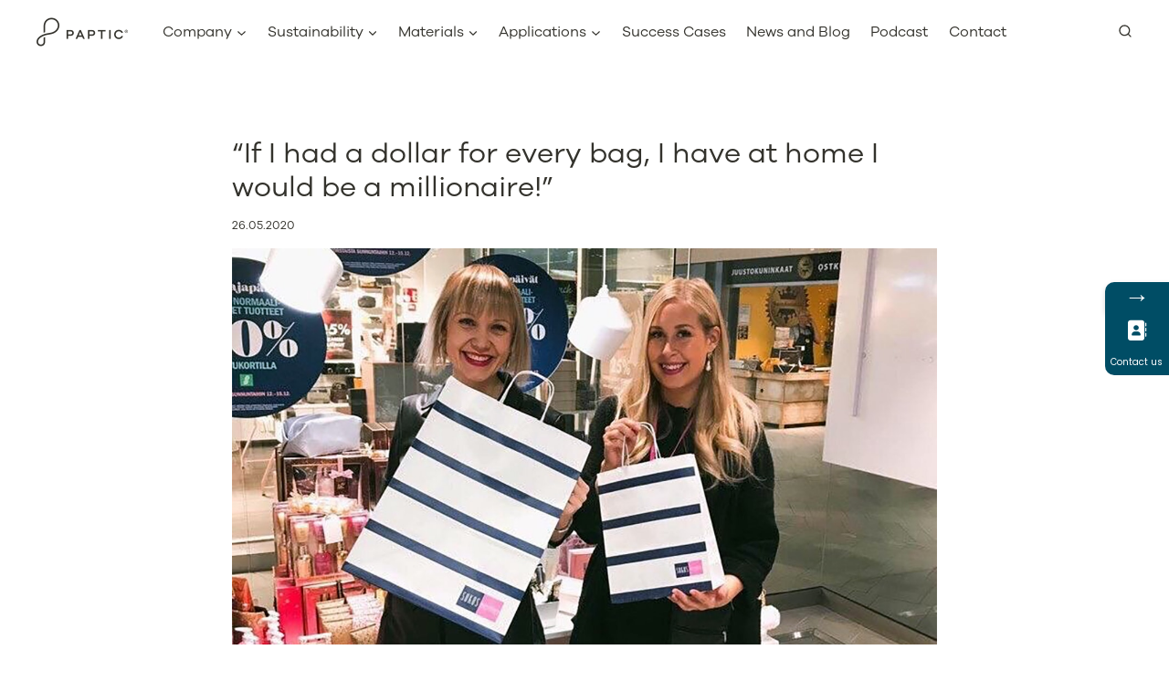

--- FILE ---
content_type: text/html; charset=UTF-8
request_url: https://paptic.com/blog/if-i-had-a-dollar-for-every-bag-i-have-at-home-i-would-be-a-millionaire/
body_size: 29224
content:
<!doctype html>
<html lang="en-GB" class="no-js" itemtype="https://schema.org/Blog" itemscope>
<head>
	<meta name="google-site-verification" content="cqg04gtGEelSFul9Tps1b7UjS5YoYecoDs_mEEdG-ZM" />
	<meta charset="UTF-8">
	<meta name="viewport" content="width=device-width, initial-scale=1, minimum-scale=1">
	<script type="text/javascript">
	window.dataLayer = window.dataLayer || [];

	function gtag() {
		dataLayer.push(arguments);
	}

	gtag("consent", "default", {
		ad_personalization: "denied",
		ad_storage: "denied",
		ad_user_data: "denied",
		analytics_storage: "denied",
		functionality_storage: "denied",
		personalization_storage: "denied",
		security_storage: "granted",
		wait_for_update: 500,
	});
	gtag("set", "ads_data_redaction", true);
	</script>
<script type="text/javascript">
		(function (w, d, s, l, i) {
		w[l] = w[l] || [];
		w[l].push({'gtm.start': new Date().getTime(), event: 'gtm.js'});
		var f = d.getElementsByTagName(s)[0], j = d.createElement(s), dl = l !== 'dataLayer' ? '&l=' + l : '';
		j.async = true;
		j.src = 'https://www.googletagmanager.com/gtm.js?id=' + i + dl;
		f.parentNode.insertBefore(j, f);
	})(
		window,
		document,
		'script',
		'dataLayer',
		'GTM-WHXQV8F'
	);
</script>
<script type="text/javascript"
		id="Cookiebot"
		src="https://consent.cookiebot.com/uc.js"
		data-implementation="wp"
		data-cbid="3674c2ac-9ac8-4204-92c3-e3346c79557c"
						data-culture="EN"
					></script>
			<style>								
					form#stickyelements-form input::-moz-placeholder{
						color: #4F4F4F;
					} 
					form#stickyelements-form input::-ms-input-placeholder{
						color: #4F4F4F					} 
					form#stickyelements-form input::-webkit-input-placeholder{
						color: #4F4F4F					}
					form#stickyelements-form input::placeholder{
						color: #4F4F4F					}
					form#stickyelements-form textarea::placeholder {
						color: #4F4F4F					}
					form#stickyelements-form textarea::-moz-placeholder {
						color: #4F4F4F					}					
			</style>	
			<meta name='robots' content='index, follow, max-image-preview:large, max-snippet:-1, max-video-preview:-1' />
	<style>img:is([sizes="auto" i], [sizes^="auto," i]) { contain-intrinsic-size: 3000px 1500px }</style>
	
	<!-- This site is optimized with the Yoast SEO plugin v26.4 - https://yoast.com/wordpress/plugins/seo/ -->
	<title>“If I had a dollar for every bag, I have at home I would be a millionaire!” - Paptic</title>
	<meta name="description" content="In December 2019, Sokos switched from plastic carrier bags to carrier bags made of Paptic® Tringa. Four months after launch we asked consumers shopping at" />
	<link rel="canonical" href="https://paptic.com/blog/if-i-had-a-dollar-for-every-bag-i-have-at-home-i-would-be-a-millionaire/" />
	<meta property="og:locale" content="en_GB" />
	<meta property="og:type" content="article" />
	<meta property="og:title" content="“If I had a dollar for every bag, I have at home I would be a millionaire!” - Paptic" />
	<meta property="og:description" content="In December 2019, Sokos switched from plastic carrier bags to carrier bags made of Paptic® Tringa. Four months after launch we asked consumers shopping at" />
	<meta property="og:url" content="https://paptic.com/blog/if-i-had-a-dollar-for-every-bag-i-have-at-home-i-would-be-a-millionaire/" />
	<meta property="og:site_name" content="Paptic" />
	<meta property="article:published_time" content="2020-05-26T09:35:00+00:00" />
	<meta property="article:modified_time" content="2022-01-14T13:21:52+00:00" />
	<meta property="og:image" content="https://paptic.com/wp-content/uploads/2021/09/Sokos_Emotion_1280w.jpg" />
	<meta property="og:image:width" content="1280" />
	<meta property="og:image:height" content="853" />
	<meta property="og:image:type" content="image/jpeg" />
	<meta name="author" content="joonas" />
	<meta name="twitter:card" content="summary_large_image" />
	<meta name="twitter:creator" content="@PapticLtd" />
	<meta name="twitter:site" content="@PapticLtd" />
	<meta name="twitter:label1" content="Written by" />
	<meta name="twitter:data1" content="joonas" />
	<meta name="twitter:label2" content="Estimated reading time" />
	<meta name="twitter:data2" content="2 minutes" />
	<script type="application/ld+json" class="yoast-schema-graph">{"@context":"https://schema.org","@graph":[{"@type":"Article","@id":"https://paptic.com/blog/if-i-had-a-dollar-for-every-bag-i-have-at-home-i-would-be-a-millionaire/#article","isPartOf":{"@id":"https://paptic.com/blog/if-i-had-a-dollar-for-every-bag-i-have-at-home-i-would-be-a-millionaire/"},"author":{"name":"joonas","@id":"https://paptic.com/#/schema/person/5285435b4aac2cc01bfb9dd62450e33f"},"headline":"“If I had a dollar for every bag, I have at home I would be a millionaire!”","datePublished":"2020-05-26T09:35:00+00:00","dateModified":"2022-01-14T13:21:52+00:00","mainEntityOfPage":{"@id":"https://paptic.com/blog/if-i-had-a-dollar-for-every-bag-i-have-at-home-i-would-be-a-millionaire/"},"wordCount":334,"publisher":{"@id":"https://paptic.com/#organization"},"image":{"@id":"https://paptic.com/blog/if-i-had-a-dollar-for-every-bag-i-have-at-home-i-would-be-a-millionaire/#primaryimage"},"thumbnailUrl":"https://paptic.com/wp-content/uploads/2021/09/Sokos_Emotion_1280w.jpg","articleSection":["Blog"],"inLanguage":"en-GB"},{"@type":"WebPage","@id":"https://paptic.com/blog/if-i-had-a-dollar-for-every-bag-i-have-at-home-i-would-be-a-millionaire/","url":"https://paptic.com/blog/if-i-had-a-dollar-for-every-bag-i-have-at-home-i-would-be-a-millionaire/","name":"“If I had a dollar for every bag, I have at home I would be a millionaire!” - Paptic","isPartOf":{"@id":"https://paptic.com/#website"},"primaryImageOfPage":{"@id":"https://paptic.com/blog/if-i-had-a-dollar-for-every-bag-i-have-at-home-i-would-be-a-millionaire/#primaryimage"},"image":{"@id":"https://paptic.com/blog/if-i-had-a-dollar-for-every-bag-i-have-at-home-i-would-be-a-millionaire/#primaryimage"},"thumbnailUrl":"https://paptic.com/wp-content/uploads/2021/09/Sokos_Emotion_1280w.jpg","datePublished":"2020-05-26T09:35:00+00:00","dateModified":"2022-01-14T13:21:52+00:00","description":"In December 2019, Sokos switched from plastic carrier bags to carrier bags made of Paptic® Tringa. Four months after launch we asked consumers shopping at","breadcrumb":{"@id":"https://paptic.com/blog/if-i-had-a-dollar-for-every-bag-i-have-at-home-i-would-be-a-millionaire/#breadcrumb"},"inLanguage":"en-GB","potentialAction":[{"@type":"ReadAction","target":["https://paptic.com/blog/if-i-had-a-dollar-for-every-bag-i-have-at-home-i-would-be-a-millionaire/"]}]},{"@type":"ImageObject","inLanguage":"en-GB","@id":"https://paptic.com/blog/if-i-had-a-dollar-for-every-bag-i-have-at-home-i-would-be-a-millionaire/#primaryimage","url":"https://paptic.com/wp-content/uploads/2021/09/Sokos_Emotion_1280w.jpg","contentUrl":"https://paptic.com/wp-content/uploads/2021/09/Sokos_Emotion_1280w.jpg","width":1280,"height":853,"caption":"Sokos Paptic bags"},{"@type":"BreadcrumbList","@id":"https://paptic.com/blog/if-i-had-a-dollar-for-every-bag-i-have-at-home-i-would-be-a-millionaire/#breadcrumb","itemListElement":[{"@type":"ListItem","position":1,"name":"Home","item":"https://paptic.com/"},{"@type":"ListItem","position":2,"name":"News and Blog","item":"https://paptic.com/news/"},{"@type":"ListItem","position":3,"name":"“If I had a dollar for every bag, I have at home I would be a millionaire!”"}]},{"@type":"WebSite","@id":"https://paptic.com/#website","url":"https://paptic.com/","name":"Paptic","description":"","publisher":{"@id":"https://paptic.com/#organization"},"potentialAction":[{"@type":"SearchAction","target":{"@type":"EntryPoint","urlTemplate":"https://paptic.com/?s={search_term_string}"},"query-input":{"@type":"PropertyValueSpecification","valueRequired":true,"valueName":"search_term_string"}}],"inLanguage":"en-GB"},{"@type":"Organization","@id":"https://paptic.com/#organization","name":"Paptic Ltd.","url":"https://paptic.com/","logo":{"@type":"ImageObject","inLanguage":"en-GB","@id":"https://paptic.com/#/schema/logo/image/","url":"https://paptic.kinsta.cloud/wp-content/uploads/2021/11/Paptic_Logo_Black_Trans.png","contentUrl":"https://paptic.kinsta.cloud/wp-content/uploads/2021/11/Paptic_Logo_Black_Trans.png","width":2560,"height":1080,"caption":"Paptic Ltd."},"image":{"@id":"https://paptic.com/#/schema/logo/image/"},"sameAs":["https://x.com/PapticLtd","https://www.instagram.com/paptic/?hl=fi","https://www.linkedin.com/company/paptic-ltd","https://www.youtube.com/channel/UCG_C_T-XuYKas1IZoP6B1Xg"]},{"@type":"Person","@id":"https://paptic.com/#/schema/person/5285435b4aac2cc01bfb9dd62450e33f","name":"joonas","image":{"@type":"ImageObject","inLanguage":"en-GB","@id":"https://paptic.com/#/schema/person/image/","url":"https://secure.gravatar.com/avatar/173a24952986bd14cdc7e80b8d61453da8aa28f575fe21b75149bdd79feca134?s=96&d=mm&r=g","contentUrl":"https://secure.gravatar.com/avatar/173a24952986bd14cdc7e80b8d61453da8aa28f575fe21b75149bdd79feca134?s=96&d=mm&r=g","caption":"joonas"},"sameAs":["http://paptic.kinsta.cloud"]}]}</script>
	<!-- / Yoast SEO plugin. -->


<link rel='dns-prefetch' href='//fonts.googleapis.com' />
<link rel="alternate" type="application/rss+xml" title="Paptic &raquo; Feed" href="https://paptic.com/feed/" />
<link rel="alternate" type="application/rss+xml" title="Paptic &raquo; Comments Feed" href="https://paptic.com/comments/feed/" />
			<script>document.documentElement.classList.remove( 'no-js' );</script>
			<link rel="alternate" type="application/rss+xml" title="Paptic &raquo; “If I had a dollar for every bag, I have at home I would be a millionaire!” Comments Feed" href="https://paptic.com/blog/if-i-had-a-dollar-for-every-bag-i-have-at-home-i-would-be-a-millionaire/feed/" />
<script>
window._wpemojiSettings = {"baseUrl":"https:\/\/s.w.org\/images\/core\/emoji\/16.0.1\/72x72\/","ext":".png","svgUrl":"https:\/\/s.w.org\/images\/core\/emoji\/16.0.1\/svg\/","svgExt":".svg","source":{"concatemoji":"https:\/\/paptic.com\/wp-includes\/js\/wp-emoji-release.min.js?ver=6.8.3"}};
/*! This file is auto-generated */
!function(s,n){var o,i,e;function c(e){try{var t={supportTests:e,timestamp:(new Date).valueOf()};sessionStorage.setItem(o,JSON.stringify(t))}catch(e){}}function p(e,t,n){e.clearRect(0,0,e.canvas.width,e.canvas.height),e.fillText(t,0,0);var t=new Uint32Array(e.getImageData(0,0,e.canvas.width,e.canvas.height).data),a=(e.clearRect(0,0,e.canvas.width,e.canvas.height),e.fillText(n,0,0),new Uint32Array(e.getImageData(0,0,e.canvas.width,e.canvas.height).data));return t.every(function(e,t){return e===a[t]})}function u(e,t){e.clearRect(0,0,e.canvas.width,e.canvas.height),e.fillText(t,0,0);for(var n=e.getImageData(16,16,1,1),a=0;a<n.data.length;a++)if(0!==n.data[a])return!1;return!0}function f(e,t,n,a){switch(t){case"flag":return n(e,"\ud83c\udff3\ufe0f\u200d\u26a7\ufe0f","\ud83c\udff3\ufe0f\u200b\u26a7\ufe0f")?!1:!n(e,"\ud83c\udde8\ud83c\uddf6","\ud83c\udde8\u200b\ud83c\uddf6")&&!n(e,"\ud83c\udff4\udb40\udc67\udb40\udc62\udb40\udc65\udb40\udc6e\udb40\udc67\udb40\udc7f","\ud83c\udff4\u200b\udb40\udc67\u200b\udb40\udc62\u200b\udb40\udc65\u200b\udb40\udc6e\u200b\udb40\udc67\u200b\udb40\udc7f");case"emoji":return!a(e,"\ud83e\udedf")}return!1}function g(e,t,n,a){var r="undefined"!=typeof WorkerGlobalScope&&self instanceof WorkerGlobalScope?new OffscreenCanvas(300,150):s.createElement("canvas"),o=r.getContext("2d",{willReadFrequently:!0}),i=(o.textBaseline="top",o.font="600 32px Arial",{});return e.forEach(function(e){i[e]=t(o,e,n,a)}),i}function t(e){var t=s.createElement("script");t.src=e,t.defer=!0,s.head.appendChild(t)}"undefined"!=typeof Promise&&(o="wpEmojiSettingsSupports",i=["flag","emoji"],n.supports={everything:!0,everythingExceptFlag:!0},e=new Promise(function(e){s.addEventListener("DOMContentLoaded",e,{once:!0})}),new Promise(function(t){var n=function(){try{var e=JSON.parse(sessionStorage.getItem(o));if("object"==typeof e&&"number"==typeof e.timestamp&&(new Date).valueOf()<e.timestamp+604800&&"object"==typeof e.supportTests)return e.supportTests}catch(e){}return null}();if(!n){if("undefined"!=typeof Worker&&"undefined"!=typeof OffscreenCanvas&&"undefined"!=typeof URL&&URL.createObjectURL&&"undefined"!=typeof Blob)try{var e="postMessage("+g.toString()+"("+[JSON.stringify(i),f.toString(),p.toString(),u.toString()].join(",")+"));",a=new Blob([e],{type:"text/javascript"}),r=new Worker(URL.createObjectURL(a),{name:"wpTestEmojiSupports"});return void(r.onmessage=function(e){c(n=e.data),r.terminate(),t(n)})}catch(e){}c(n=g(i,f,p,u))}t(n)}).then(function(e){for(var t in e)n.supports[t]=e[t],n.supports.everything=n.supports.everything&&n.supports[t],"flag"!==t&&(n.supports.everythingExceptFlag=n.supports.everythingExceptFlag&&n.supports[t]);n.supports.everythingExceptFlag=n.supports.everythingExceptFlag&&!n.supports.flag,n.DOMReady=!1,n.readyCallback=function(){n.DOMReady=!0}}).then(function(){return e}).then(function(){var e;n.supports.everything||(n.readyCallback(),(e=n.source||{}).concatemoji?t(e.concatemoji):e.wpemoji&&e.twemoji&&(t(e.twemoji),t(e.wpemoji)))}))}((window,document),window._wpemojiSettings);
</script>
<link rel='stylesheet' id='kadence-blocks-rowlayout-css' href='https://paptic.com/wp-content/plugins/kadence-blocks/dist/style-blocks-rowlayout.css?ver=3.5.27' media='all' />
<link rel='stylesheet' id='kadence-blocks-column-css' href='https://paptic.com/wp-content/plugins/kadence-blocks/dist/style-blocks-column.css?ver=3.5.27' media='all' />
<style id='kadence-blocks-advancedheading-inline-css'>
.wp-block-kadence-advancedheading mark{background:transparent;border-style:solid;border-width:0}.wp-block-kadence-advancedheading mark.kt-highlight{color:#f76a0c;}.kb-adv-heading-icon{display: inline-flex;justify-content: center;align-items: center;} .is-layout-constrained > .kb-advanced-heading-link {display: block;}.single-content .kadence-advanced-heading-wrapper h1, .single-content .kadence-advanced-heading-wrapper h2, .single-content .kadence-advanced-heading-wrapper h3, .single-content .kadence-advanced-heading-wrapper h4, .single-content .kadence-advanced-heading-wrapper h5, .single-content .kadence-advanced-heading-wrapper h6 {margin: 1.5em 0 .5em;}.single-content .kadence-advanced-heading-wrapper+* { margin-top:0;}.kb-screen-reader-text{position:absolute;width:1px;height:1px;padding:0;margin:-1px;overflow:hidden;clip:rect(0,0,0,0);}
</style>
<style id='wp-emoji-styles-inline-css'>

	img.wp-smiley, img.emoji {
		display: inline !important;
		border: none !important;
		box-shadow: none !important;
		height: 1em !important;
		width: 1em !important;
		margin: 0 0.07em !important;
		vertical-align: -0.1em !important;
		background: none !important;
		padding: 0 !important;
	}
</style>
<link rel='stylesheet' id='wp-block-library-css' href='https://paptic.com/wp-includes/css/dist/block-library/style.min.css?ver=6.8.3' media='all' />
<style id='classic-theme-styles-inline-css'>
/*! This file is auto-generated */
.wp-block-button__link{color:#fff;background-color:#32373c;border-radius:9999px;box-shadow:none;text-decoration:none;padding:calc(.667em + 2px) calc(1.333em + 2px);font-size:1.125em}.wp-block-file__button{background:#32373c;color:#fff;text-decoration:none}
</style>
<link rel='stylesheet' id='svg-flags-core-css-css' href='https://paptic.com/wp-content/plugins/svg-flags-lite/assets/flag-icon-css/css/flag-icon.min.css?ver=1649341746' media='all' />
<link rel='stylesheet' id='svg-flags-block-css-css' href='https://paptic.com/wp-content/plugins/svg-flags-lite/assets/css/block.styles.css?ver=https://paptic.com/wp-content/plugins/svg-flags-lite/assets/css/block.styles.css' media='all' />
<style id='global-styles-inline-css'>
:root{--wp--preset--aspect-ratio--square: 1;--wp--preset--aspect-ratio--4-3: 4/3;--wp--preset--aspect-ratio--3-4: 3/4;--wp--preset--aspect-ratio--3-2: 3/2;--wp--preset--aspect-ratio--2-3: 2/3;--wp--preset--aspect-ratio--16-9: 16/9;--wp--preset--aspect-ratio--9-16: 9/16;--wp--preset--color--black: #000000;--wp--preset--color--cyan-bluish-gray: #abb8c3;--wp--preset--color--white: #ffffff;--wp--preset--color--pale-pink: #f78da7;--wp--preset--color--vivid-red: #cf2e2e;--wp--preset--color--luminous-vivid-orange: #ff6900;--wp--preset--color--luminous-vivid-amber: #fcb900;--wp--preset--color--light-green-cyan: #7bdcb5;--wp--preset--color--vivid-green-cyan: #00d084;--wp--preset--color--pale-cyan-blue: #8ed1fc;--wp--preset--color--vivid-cyan-blue: #0693e3;--wp--preset--color--vivid-purple: #9b51e0;--wp--preset--color--theme-palette-1: var(--global-palette1);--wp--preset--color--theme-palette-2: var(--global-palette2);--wp--preset--color--theme-palette-3: var(--global-palette3);--wp--preset--color--theme-palette-4: var(--global-palette4);--wp--preset--color--theme-palette-5: var(--global-palette5);--wp--preset--color--theme-palette-6: var(--global-palette6);--wp--preset--color--theme-palette-7: var(--global-palette7);--wp--preset--color--theme-palette-8: var(--global-palette8);--wp--preset--color--theme-palette-9: var(--global-palette9);--wp--preset--gradient--vivid-cyan-blue-to-vivid-purple: linear-gradient(135deg,rgba(6,147,227,1) 0%,rgb(155,81,224) 100%);--wp--preset--gradient--light-green-cyan-to-vivid-green-cyan: linear-gradient(135deg,rgb(122,220,180) 0%,rgb(0,208,130) 100%);--wp--preset--gradient--luminous-vivid-amber-to-luminous-vivid-orange: linear-gradient(135deg,rgba(252,185,0,1) 0%,rgba(255,105,0,1) 100%);--wp--preset--gradient--luminous-vivid-orange-to-vivid-red: linear-gradient(135deg,rgba(255,105,0,1) 0%,rgb(207,46,46) 100%);--wp--preset--gradient--very-light-gray-to-cyan-bluish-gray: linear-gradient(135deg,rgb(238,238,238) 0%,rgb(169,184,195) 100%);--wp--preset--gradient--cool-to-warm-spectrum: linear-gradient(135deg,rgb(74,234,220) 0%,rgb(151,120,209) 20%,rgb(207,42,186) 40%,rgb(238,44,130) 60%,rgb(251,105,98) 80%,rgb(254,248,76) 100%);--wp--preset--gradient--blush-light-purple: linear-gradient(135deg,rgb(255,206,236) 0%,rgb(152,150,240) 100%);--wp--preset--gradient--blush-bordeaux: linear-gradient(135deg,rgb(254,205,165) 0%,rgb(254,45,45) 50%,rgb(107,0,62) 100%);--wp--preset--gradient--luminous-dusk: linear-gradient(135deg,rgb(255,203,112) 0%,rgb(199,81,192) 50%,rgb(65,88,208) 100%);--wp--preset--gradient--pale-ocean: linear-gradient(135deg,rgb(255,245,203) 0%,rgb(182,227,212) 50%,rgb(51,167,181) 100%);--wp--preset--gradient--electric-grass: linear-gradient(135deg,rgb(202,248,128) 0%,rgb(113,206,126) 100%);--wp--preset--gradient--midnight: linear-gradient(135deg,rgb(2,3,129) 0%,rgb(40,116,252) 100%);--wp--preset--font-size--small: var(--global-font-size-small);--wp--preset--font-size--medium: var(--global-font-size-medium);--wp--preset--font-size--large: var(--global-font-size-large);--wp--preset--font-size--x-large: 42px;--wp--preset--font-size--larger: var(--global-font-size-larger);--wp--preset--font-size--xxlarge: var(--global-font-size-xxlarge);--wp--preset--spacing--20: 0.44rem;--wp--preset--spacing--30: 0.67rem;--wp--preset--spacing--40: 1rem;--wp--preset--spacing--50: 1.5rem;--wp--preset--spacing--60: 2.25rem;--wp--preset--spacing--70: 3.38rem;--wp--preset--spacing--80: 5.06rem;--wp--preset--shadow--natural: 6px 6px 9px rgba(0, 0, 0, 0.2);--wp--preset--shadow--deep: 12px 12px 50px rgba(0, 0, 0, 0.4);--wp--preset--shadow--sharp: 6px 6px 0px rgba(0, 0, 0, 0.2);--wp--preset--shadow--outlined: 6px 6px 0px -3px rgba(255, 255, 255, 1), 6px 6px rgba(0, 0, 0, 1);--wp--preset--shadow--crisp: 6px 6px 0px rgba(0, 0, 0, 1);}:where(.is-layout-flex){gap: 0.5em;}:where(.is-layout-grid){gap: 0.5em;}body .is-layout-flex{display: flex;}.is-layout-flex{flex-wrap: wrap;align-items: center;}.is-layout-flex > :is(*, div){margin: 0;}body .is-layout-grid{display: grid;}.is-layout-grid > :is(*, div){margin: 0;}:where(.wp-block-columns.is-layout-flex){gap: 2em;}:where(.wp-block-columns.is-layout-grid){gap: 2em;}:where(.wp-block-post-template.is-layout-flex){gap: 1.25em;}:where(.wp-block-post-template.is-layout-grid){gap: 1.25em;}.has-black-color{color: var(--wp--preset--color--black) !important;}.has-cyan-bluish-gray-color{color: var(--wp--preset--color--cyan-bluish-gray) !important;}.has-white-color{color: var(--wp--preset--color--white) !important;}.has-pale-pink-color{color: var(--wp--preset--color--pale-pink) !important;}.has-vivid-red-color{color: var(--wp--preset--color--vivid-red) !important;}.has-luminous-vivid-orange-color{color: var(--wp--preset--color--luminous-vivid-orange) !important;}.has-luminous-vivid-amber-color{color: var(--wp--preset--color--luminous-vivid-amber) !important;}.has-light-green-cyan-color{color: var(--wp--preset--color--light-green-cyan) !important;}.has-vivid-green-cyan-color{color: var(--wp--preset--color--vivid-green-cyan) !important;}.has-pale-cyan-blue-color{color: var(--wp--preset--color--pale-cyan-blue) !important;}.has-vivid-cyan-blue-color{color: var(--wp--preset--color--vivid-cyan-blue) !important;}.has-vivid-purple-color{color: var(--wp--preset--color--vivid-purple) !important;}.has-black-background-color{background-color: var(--wp--preset--color--black) !important;}.has-cyan-bluish-gray-background-color{background-color: var(--wp--preset--color--cyan-bluish-gray) !important;}.has-white-background-color{background-color: var(--wp--preset--color--white) !important;}.has-pale-pink-background-color{background-color: var(--wp--preset--color--pale-pink) !important;}.has-vivid-red-background-color{background-color: var(--wp--preset--color--vivid-red) !important;}.has-luminous-vivid-orange-background-color{background-color: var(--wp--preset--color--luminous-vivid-orange) !important;}.has-luminous-vivid-amber-background-color{background-color: var(--wp--preset--color--luminous-vivid-amber) !important;}.has-light-green-cyan-background-color{background-color: var(--wp--preset--color--light-green-cyan) !important;}.has-vivid-green-cyan-background-color{background-color: var(--wp--preset--color--vivid-green-cyan) !important;}.has-pale-cyan-blue-background-color{background-color: var(--wp--preset--color--pale-cyan-blue) !important;}.has-vivid-cyan-blue-background-color{background-color: var(--wp--preset--color--vivid-cyan-blue) !important;}.has-vivid-purple-background-color{background-color: var(--wp--preset--color--vivid-purple) !important;}.has-black-border-color{border-color: var(--wp--preset--color--black) !important;}.has-cyan-bluish-gray-border-color{border-color: var(--wp--preset--color--cyan-bluish-gray) !important;}.has-white-border-color{border-color: var(--wp--preset--color--white) !important;}.has-pale-pink-border-color{border-color: var(--wp--preset--color--pale-pink) !important;}.has-vivid-red-border-color{border-color: var(--wp--preset--color--vivid-red) !important;}.has-luminous-vivid-orange-border-color{border-color: var(--wp--preset--color--luminous-vivid-orange) !important;}.has-luminous-vivid-amber-border-color{border-color: var(--wp--preset--color--luminous-vivid-amber) !important;}.has-light-green-cyan-border-color{border-color: var(--wp--preset--color--light-green-cyan) !important;}.has-vivid-green-cyan-border-color{border-color: var(--wp--preset--color--vivid-green-cyan) !important;}.has-pale-cyan-blue-border-color{border-color: var(--wp--preset--color--pale-cyan-blue) !important;}.has-vivid-cyan-blue-border-color{border-color: var(--wp--preset--color--vivid-cyan-blue) !important;}.has-vivid-purple-border-color{border-color: var(--wp--preset--color--vivid-purple) !important;}.has-vivid-cyan-blue-to-vivid-purple-gradient-background{background: var(--wp--preset--gradient--vivid-cyan-blue-to-vivid-purple) !important;}.has-light-green-cyan-to-vivid-green-cyan-gradient-background{background: var(--wp--preset--gradient--light-green-cyan-to-vivid-green-cyan) !important;}.has-luminous-vivid-amber-to-luminous-vivid-orange-gradient-background{background: var(--wp--preset--gradient--luminous-vivid-amber-to-luminous-vivid-orange) !important;}.has-luminous-vivid-orange-to-vivid-red-gradient-background{background: var(--wp--preset--gradient--luminous-vivid-orange-to-vivid-red) !important;}.has-very-light-gray-to-cyan-bluish-gray-gradient-background{background: var(--wp--preset--gradient--very-light-gray-to-cyan-bluish-gray) !important;}.has-cool-to-warm-spectrum-gradient-background{background: var(--wp--preset--gradient--cool-to-warm-spectrum) !important;}.has-blush-light-purple-gradient-background{background: var(--wp--preset--gradient--blush-light-purple) !important;}.has-blush-bordeaux-gradient-background{background: var(--wp--preset--gradient--blush-bordeaux) !important;}.has-luminous-dusk-gradient-background{background: var(--wp--preset--gradient--luminous-dusk) !important;}.has-pale-ocean-gradient-background{background: var(--wp--preset--gradient--pale-ocean) !important;}.has-electric-grass-gradient-background{background: var(--wp--preset--gradient--electric-grass) !important;}.has-midnight-gradient-background{background: var(--wp--preset--gradient--midnight) !important;}.has-small-font-size{font-size: var(--wp--preset--font-size--small) !important;}.has-medium-font-size{font-size: var(--wp--preset--font-size--medium) !important;}.has-large-font-size{font-size: var(--wp--preset--font-size--large) !important;}.has-x-large-font-size{font-size: var(--wp--preset--font-size--x-large) !important;}
:where(.wp-block-post-template.is-layout-flex){gap: 1.25em;}:where(.wp-block-post-template.is-layout-grid){gap: 1.25em;}
:where(.wp-block-columns.is-layout-flex){gap: 2em;}:where(.wp-block-columns.is-layout-grid){gap: 2em;}
:root :where(.wp-block-pullquote){font-size: 1.5em;line-height: 1.6;}
</style>
<link rel='stylesheet' id='seoaic_front_main_css-css' href='https://paptic.com/wp-content/plugins/seoai-client/assets/css/front.min.css?ver=2.21.16' media='all' />
<style id='seoaic_front_main_css-inline-css'>

            .seoaic-multistep-form {
                border-radius: 0px !important;
                border: 0px solid #000 !important;
            }

            .seoaic-multistep-form .seoaic-ms-chat-header {
                background: #000;
                color: #fff;
            }

            .seoaic-multistep-form .seoaic-ms-steps-wrapper {
                background-color: #fff !important;
            }

            div.seoaic-multistep-form .seoaic-ms-step-question {
                background: #fff;
                color: #100717;
                font-size: 13px;
                border-radius: 0px;
                border: 0px solid #000 !important;
            }

            .seoaic-multistep-form .seoaic-ms-text-message-wrapper {
                background: #fff;
                color: #100717;
                font-size: 13px ;
                border-radius: 0px;
                border: 0px solid #000;
            }
            .seoaic-multistep-form .seoaic-ms-multi-items-wrapper label {
                background: #fff;
                color: #100717;
                font-size: 13px;
                border-radius: 0px;
                border: 0px solid #000;
            }

            .seoaic-multistep-form .seoaic-ms-textarea-content textarea {
                border-radius: 0px;
                outline: 1px solid #fff;
            }

            .seoaic-multistep-form .seoaic-ms-contact-fields-wrapper {
                background: #fff;
                border-radius: 0px;
                border: 0px solid #000;
            }

            .seoaic-multistep-form .seoaic-ms-contact-field {
                border-radius: 0px;
                outline: 1px solid #fff;
                font-size: 13px;
            }

            .seoaic-multistep-form .seoaic-ms-contact-field-content label {
                color: #100717;
                font-size: 13px;
            }

            .seoaic-multistep-form .seoaic-ms-buttons-wrapper button {
                background: #fff !important;
                color: #100717 !important;
                font-size: 13px !important;
                border-radius: 0px !important;
                border: 0px solid #000 !important;
            }

            .seoaic-multistep-form .seoaic-ms-answer-item {
                background: #fff;
                color: #100717;
                font-size: 13px;
                border-radius: 0px;
                border: 0px solid #000;
            }

            .seoaic-multistep-form .seoaic-ms-bot-icon.show {
                background-color: #000;
                background-size: 100% 100%;
                background-position: center center;
                background-repeat: no-repeat;
                border-radius: 0px;
                border: 0px solid #000;
                width: 46px;
                height: 46px;
                left: 0;
                box-sizing: content-box;
            }

            .seoaic-multistep-form .seoaic-multistep-progress {
                height: 5px;
                background-color: #000;
            }

            .seoaic-ms-open,
            .seoaic-ms-closed-msg {
                background-color: #000;
                color: #fff;
            }

            .seoaic-ms-closed-msg-close-icon {
                color: #fff;
            }

            .seoaic-ms-clised-msg-connector {
                background-color: #000;
            }
        


            .seoaic-ia-buttons-content button {
                background: #fff;
                color: #100717;
                font-size: 13px;
                border-radius: 0px;
                border: 0px solid #000;
            }

            .seoaic-ia-multi-items-wrapper label {
                background: #fff;
                color: #100717;
                font-size: 13px;
                border-radius: 0px;
                border: 0px solid #000;
            }

            .seoaic-ia-textarea-content textarea {
                border-radius: 0px;
                outline: 1px solid #fff;
            }

        
</style>
<link rel='stylesheet' id='dashicons-css' href='https://paptic.com/wp-includes/css/dashicons.min.css?ver=6.8.3' media='all' />
<link rel='stylesheet' id='svg-flags-plugin-css-css' href='https://paptic.com/wp-content/plugins/svg-flags-lite/assets/css/frontend.css?ver=1649341746' media='all' />
<link rel='stylesheet' id='bodhi-svgs-attachment-css' href='https://paptic.com/wp-content/plugins/svg-support/css/svgs-attachment.css' media='all' />
<link rel='stylesheet' id='kadence-global-css' href='https://paptic.com/wp-content/themes/kadence/assets/css/global.min.css?ver=1.2.9' media='all' />
<style id='kadence-global-inline-css'>
/* Kadence Base CSS */
:root{--global-palette1:#004d65;--global-palette2:#193f48;--global-palette3:#33322c;--global-palette4:#5c5b56;--global-palette5:#70706b;--global-palette6:#999996;--global-palette7:#ccdbe0;--global-palette8:#f5f8f9;--global-palette9:#ffffff;--global-palette9rgb:255, 255, 255;--global-palette-highlight:var(--global-palette3);--global-palette-highlight-alt:var(--global-palette2);--global-palette-highlight-alt2:var(--global-palette9);--global-palette-btn-bg:var(--global-palette1);--global-palette-btn-bg-hover:var(--global-palette1);--global-palette-btn:var(--global-palette9);--global-palette-btn-hover:var(--global-palette8);--global-body-font-family:'Galano Grotesque', Helvetica, Arial;--global-heading-font-family:'Galano Grotesque', Helvetica, Arial;--global-primary-nav-font-family:'Galano Grotesque', Helvetica, Arial;--global-fallback-font:sans-serif;--global-display-fallback-font:sans-serif;--global-content-width:1280px;--global-content-narrow-width:820px;--global-content-edge-padding:1.5rem;--global-content-boxed-padding:2rem;--global-calc-content-width:calc(1280px - var(--global-content-edge-padding) - var(--global-content-edge-padding) );--wp--style--global--content-size:var(--global-calc-content-width);}.wp-site-blocks{--global-vw:calc( 100vw - ( 0.5 * var(--scrollbar-offset)));}body{background:var(--global-palette9);}body, input, select, optgroup, textarea{font-style:normal;font-weight:400;font-size:1rem;line-height:1.5;font-family:var(--global-body-font-family);color:var(--global-palette3);}.content-bg, body.content-style-unboxed .site{background:var(--global-palette9);}@media all and (max-width: 1024px){body{font-size:1rem;}}h1,h2,h3,h4,h5,h6{font-family:var(--global-heading-font-family);}h1{font-style:normal;font-weight:400;font-size:3.157rem;line-height:1.2em;font-family:'Galano Grotesque', Helvetica, Arial;text-transform:none;color:var(--global-palette3);}h2{font-style:normal;font-weight:400;font-size:2.369rem;line-height:1.2;font-family:'Galano Grotesque', Helvetica, Arial;text-transform:uppercase;color:var(--global-palette3);}h3{font-style:normal;font-weight:400;font-size:1.777rem;line-height:1.2;font-family:'Galano Grotesque', Helvetica, Arial;text-transform:uppercase;color:var(--global-palette3);}h4{font-style:normal;font-weight:400;font-size:1.333rem;line-height:1.2;font-family:'Galano Grotesque', Helvetica, Arial;text-transform:none;color:var(--global-palette3);}h5{font-style:normal;font-weight:400;font-size:1rem;line-height:1.5;font-family:'Galano Grotesque', Helvetica, Arial;color:var(--global-palette3);}h6{font-style:normal;font-weight:400;font-size:1rem;line-height:1.2;font-family:'Galano Grotesque', Helvetica, Arial;text-transform:none;color:var(--global-palette3);}@media all and (max-width: 1024px){h1{font-size:2.841rem;}h2{font-size:2.132rem;line-height:1.2;}h3{font-size:1.599rem;}h4{font-size:1.2rem;}h5{font-size:1rem;line-height:1.2;}h6{font-size:0.1rem;}}@media all and (max-width: 767px){h1{font-size:2.273rem;}h2{font-size:1.706rem;line-height:1.2;}h3{font-size:1.279rem;line-height:1.2;}h4{font-size:1rem;}}.entry-hero .kadence-breadcrumbs{max-width:1280px;}.site-container, .site-header-row-layout-contained, .site-footer-row-layout-contained, .entry-hero-layout-contained, .comments-area, .alignfull > .wp-block-cover__inner-container, .alignwide > .wp-block-cover__inner-container{max-width:var(--global-content-width);}.content-width-narrow .content-container.site-container, .content-width-narrow .hero-container.site-container{max-width:var(--global-content-narrow-width);}@media all and (min-width: 1510px){.wp-site-blocks .content-container  .alignwide{margin-left:-115px;margin-right:-115px;width:unset;max-width:unset;}}@media all and (min-width: 1080px){.content-width-narrow .wp-site-blocks .content-container .alignwide{margin-left:-130px;margin-right:-130px;width:unset;max-width:unset;}}.content-style-boxed .wp-site-blocks .entry-content .alignwide{margin-left:calc( -1 * var( --global-content-boxed-padding ) );margin-right:calc( -1 * var( --global-content-boxed-padding ) );}.content-area{margin-top:5rem;margin-bottom:5rem;}@media all and (max-width: 1024px){.content-area{margin-top:3rem;margin-bottom:3rem;}}@media all and (max-width: 767px){.content-area{margin-top:2rem;margin-bottom:2rem;}}@media all and (max-width: 1024px){:root{--global-content-boxed-padding:2rem;}}@media all and (max-width: 767px){:root{--global-content-boxed-padding:1.5rem;}}.entry-content-wrap{padding:2rem;}@media all and (max-width: 1024px){.entry-content-wrap{padding:2rem;}}@media all and (max-width: 767px){.entry-content-wrap{padding:1.5rem;}}.entry.single-entry{box-shadow:0px 15px 15px -10px rgba(0,0,0,0.05);}.entry.loop-entry{box-shadow:0px 15px 15px -10px rgba(0,0,0,0.05);}.loop-entry .entry-content-wrap{padding:2rem;}@media all and (max-width: 1024px){.loop-entry .entry-content-wrap{padding:2rem;}}@media all and (max-width: 767px){.loop-entry .entry-content-wrap{padding:1.5rem;}}button, .button, .wp-block-button__link, input[type="button"], input[type="reset"], input[type="submit"], .fl-button, .elementor-button-wrapper .elementor-button{font-style:normal;font-weight:400;font-size:1rem;line-height:1.2;font-family:'Galano Grotesque', Helvetica, Arial;text-transform:none;border-radius:100rem;padding:1rem 1.777rem 1rem 1.777rem;border:0px solid currentColor;border-color:var(--global-palette3);box-shadow:0px 0px 0px 0px rgba(0,0,0,0);}.wp-block-button.is-style-outline .wp-block-button__link{padding:1rem 1.777rem 1rem 1.777rem;}button:hover, button:focus, button:active, .button:hover, .button:focus, .button:active, .wp-block-button__link:hover, .wp-block-button__link:focus, .wp-block-button__link:active, input[type="button"]:hover, input[type="button"]:focus, input[type="button"]:active, input[type="reset"]:hover, input[type="reset"]:focus, input[type="reset"]:active, input[type="submit"]:hover, input[type="submit"]:focus, input[type="submit"]:active, .elementor-button-wrapper .elementor-button:hover, .elementor-button-wrapper .elementor-button:focus, .elementor-button-wrapper .elementor-button:active{border-color:var(--global-palette5);box-shadow:0px 0px 15px 10px rgba(0,77,101,0.15);}.kb-button.kb-btn-global-outline.kb-btn-global-inherit{padding-top:calc(1rem - 2px);padding-right:calc(1.777rem - 2px);padding-bottom:calc(1rem - 2px);padding-left:calc(1.777rem - 2px);}@media all and (max-width: 1024px){button, .button, .wp-block-button__link, input[type="button"], input[type="reset"], input[type="submit"], .fl-button, .elementor-button-wrapper .elementor-button{border-color:var(--global-palette3);font-size:1rem;}}@media all and (max-width: 767px){button, .button, .wp-block-button__link, input[type="button"], input[type="reset"], input[type="submit"], .fl-button, .elementor-button-wrapper .elementor-button{border-color:var(--global-palette3);}}@media all and (min-width: 1025px){.transparent-header .entry-hero .entry-hero-container-inner{padding-top:70px;}}@media all and (max-width: 1024px){.mobile-transparent-header .entry-hero .entry-hero-container-inner{padding-top:70px;}}@media all and (max-width: 767px){.mobile-transparent-header .entry-hero .entry-hero-container-inner{padding-top:70px;}}#kt-scroll-up-reader, #kt-scroll-up{border-radius:0px 0px 0px 0px;bottom:30px;font-size:1.2em;padding:0.4em 0.4em 0.4em 0.4em;}#kt-scroll-up-reader.scroll-up-side-right, #kt-scroll-up.scroll-up-side-right{right:30px;}#kt-scroll-up-reader.scroll-up-side-left, #kt-scroll-up.scroll-up-side-left{left:30px;}body.single{background:var(--global-palette9);}body.single .content-bg, body.content-style-unboxed.single .site{background:var(--global-palette9);}body.single .entry-related{background:var(--global-palette8);}.wp-site-blocks .entry-related h2.entry-related-title{font-style:normal;}.wp-site-blocks .post-title h1{font-style:normal;font-size:1.953rem;text-transform:none;}.post-title .entry-meta{font-style:normal;font-size:12.8px;}.post-title .title-entry-excerpt{font-style:normal;}.entry-hero.post-hero-section .entry-header{min-height:200px;}.loop-entry.type-post h2.entry-title{font-style:normal;font-size:1.25rem;line-height:1.5;text-transform:none;color:var(--global-palette3);}.loop-entry.type-post .entry-taxonomies{font-style:normal;font-weight:400;font-size:1rem;line-height:1.5;}.loop-entry.type-post .entry-meta{font-style:normal;}body.social-brand-colors .social-show-brand-hover .social-link-linkedin:not(.ignore-brand):not(.skip):not(.ignore):hover, body.social-brand-colors .social-show-brand-until .social-link-linkedin:not(:hover):not(.skip):not(.ignore), body.social-brand-colors .social-show-brand-always .social-link-linkedin:not(.ignore-brand):not(.skip):not(.ignore){background:#4875B4;}body.social-brand-colors .social-show-brand-hover.social-style-outline .social-link-linkedin:not(.ignore-brand):not(.skip):not(.ignore):hover, body.social-brand-colors .social-show-brand-until.social-style-outline .social-link-linkedin:not(:hover):not(.skip):not(.ignore), body.social-brand-colors .social-show-brand-always.social-style-outline .social-link-linkedin:not(.ignore-brand):not(.skip):not(.ignore){color:#4875B4;}body.social-brand-colors .social-show-brand-hover .social-link-instagram:not(.ignore-brand):not(.skip):not(.ignore):hover, body.social-brand-colors .social-show-brand-until .social-link-instagram:not(:hover):not(.skip):not(.ignore), body.social-brand-colors .social-show-brand-always .social-link-instagram:not(.ignore-brand):not(.skip):not(.ignore){background:#517fa4;}body.social-brand-colors .social-show-brand-hover.social-style-outline .social-link-instagram:not(.ignore-brand):not(.skip):not(.ignore):hover, body.social-brand-colors .social-show-brand-until.social-style-outline .social-link-instagram:not(:hover):not(.skip):not(.ignore), body.social-brand-colors .social-show-brand-always.social-style-outline .social-link-instagram:not(.ignore-brand):not(.skip):not(.ignore){color:#517fa4;}body.social-brand-colors .social-show-brand-hover .social-link-twitter:not(.ignore-brand):not(.skip):not(.ignore):hover, body.social-brand-colors .social-show-brand-until .social-link-twitter:not(:hover):not(.skip):not(.ignore), body.social-brand-colors .social-show-brand-always .social-link-twitter:not(.ignore-brand):not(.skip):not(.ignore){background:#1DA1F2;}body.social-brand-colors .social-show-brand-hover.social-style-outline .social-link-twitter:not(.ignore-brand):not(.skip):not(.ignore):hover, body.social-brand-colors .social-show-brand-until.social-style-outline .social-link-twitter:not(:hover):not(.skip):not(.ignore), body.social-brand-colors .social-show-brand-always.social-style-outline .social-link-twitter:not(.ignore-brand):not(.skip):not(.ignore){color:#1DA1F2;}
/* Kadence Header CSS */
@media all and (max-width: 1024px){.mobile-transparent-header #masthead{position:absolute;left:0px;right:0px;z-index:100;}.kadence-scrollbar-fixer.mobile-transparent-header #masthead{right:var(--scrollbar-offset,0);}.mobile-transparent-header #masthead, .mobile-transparent-header .site-top-header-wrap .site-header-row-container-inner, .mobile-transparent-header .site-main-header-wrap .site-header-row-container-inner, .mobile-transparent-header .site-bottom-header-wrap .site-header-row-container-inner{background:transparent;}.site-header-row-tablet-layout-fullwidth, .site-header-row-tablet-layout-standard{padding:0px;}}@media all and (min-width: 1025px){.transparent-header #masthead{position:absolute;left:0px;right:0px;z-index:100;}.transparent-header.kadence-scrollbar-fixer #masthead{right:var(--scrollbar-offset,0);}.transparent-header #masthead, .transparent-header .site-top-header-wrap .site-header-row-container-inner, .transparent-header .site-main-header-wrap .site-header-row-container-inner, .transparent-header .site-bottom-header-wrap .site-header-row-container-inner{background:transparent;}}.site-branding a.brand img{max-width:100px;}.site-branding a.brand img.svg-logo-image{width:100px;}.site-branding{padding:0px 0px 0px 16px;}@media all and (max-width: 767px){.site-branding{padding:0px 0px 0px 0px;}}#masthead, #masthead .kadence-sticky-header.item-is-fixed:not(.item-at-start):not(.site-header-row-container):not(.site-main-header-wrap), #masthead .kadence-sticky-header.item-is-fixed:not(.item-at-start) > .site-header-row-container-inner{background:#ffffff;}.site-main-header-wrap .site-header-row-container-inner{background:var(--global-palette9);border-top:0px none transparent;border-bottom:0px none var(--global-palette5);}.site-main-header-inner-wrap{min-height:70px;}#masthead .kadence-sticky-header.item-is-fixed:not(.item-at-start):not(.site-header-row-container):not(.item-hidden-above):not(.site-main-header-wrap), #masthead .kadence-sticky-header.item-is-fixed:not(.item-at-start):not(.item-hidden-above) > .site-header-row-container-inner{background:#ffffff;border-bottom:1px solid var(--global-palette8);}#masthead .kadence-sticky-header.item-is-fixed:not(.item-at-start) .header-menu-container > ul > li > a{color:#33322c;}#masthead .kadence-sticky-header.item-is-fixed:not(.item-at-start) .mobile-toggle-open-container .menu-toggle-open, #masthead .kadence-sticky-header.item-is-fixed:not(.item-at-start) .search-toggle-open-container .search-toggle-open{color:#33322c;}#masthead .kadence-sticky-header.item-is-fixed:not(.item-at-start) .header-menu-container > ul > li > a:hover{color:var(--global-palette2);}#masthead .kadence-sticky-header.item-is-fixed:not(.item-at-start) .mobile-toggle-open-container .menu-toggle-open:hover, #masthead .kadence-sticky-header.item-is-fixed:not(.item-at-start) .mobile-toggle-open-container .menu-toggle-open:focus, #masthead .kadence-sticky-header.item-is-fixed:not(.item-at-start) .search-toggle-open-container .search-toggle-open:hover, #masthead .kadence-sticky-header.item-is-fixed:not(.item-at-start) .search-toggle-open-container .search-toggle-open:focus{color:var(--global-palette2);}#masthead .kadence-sticky-header.item-is-fixed:not(.item-at-start) .header-menu-container > ul > li.current-menu-item > a, #masthead .kadence-sticky-header.item-is-fixed:not(.item-at-start) .header-menu-container > ul > li.current_page_item > a{color:var(--global-palette2);}.header-navigation[class*="header-navigation-style-underline"] .header-menu-container.primary-menu-container>ul>li>a:after{width:calc( 100% - 1.4em);}.main-navigation .primary-menu-container > ul > li.menu-item > a{padding-left:calc(1.4em / 2);padding-right:calc(1.4em / 2);padding-top:0.6em;padding-bottom:0.6em;color:#33322c;}.main-navigation .primary-menu-container > ul > li.menu-item .dropdown-nav-special-toggle{right:calc(1.4em / 2);}.main-navigation .primary-menu-container > ul li.menu-item > a{font-style:normal;font-weight:400;font-size:1rem;line-height:1.2;letter-spacing:0em;font-family:var(--global-primary-nav-font-family);text-transform:none;}.main-navigation .primary-menu-container > ul > li.menu-item > a:hover{color:var(--global-palette2);background:#e5edef;}
					.header-navigation[class*="header-navigation-style-underline"] .header-menu-container.primary-menu-container>ul>li.current-menu-ancestor>a:after,
					.header-navigation[class*="header-navigation-style-underline"] .header-menu-container.primary-menu-container>ul>li.current-page-parent>a:after,
					.header-navigation[class*="header-navigation-style-underline"] .header-menu-container.primary-menu-container>ul>li.current-product-ancestor>a:after
				{transform:scale(1, 1) translate(50%, 0);}
					.main-navigation .primary-menu-container > ul > li.menu-item.current-menu-item > a, 
					.main-navigation .primary-menu-container > ul > li.menu-item.current-menu-ancestor > a, 
					.main-navigation .primary-menu-container > ul > li.menu-item.current-page-parent > a,
					.main-navigation .primary-menu-container > ul > li.menu-item.current-product-ancestor > a
				{color:var(--global-palette2);background:#e5edef;}.header-navigation .header-menu-container ul ul.sub-menu, .header-navigation .header-menu-container ul ul.submenu{background:var(--global-palette8);box-shadow:0px 2px 13px 0px rgba(0,0,0,0.17);}.header-navigation .header-menu-container ul ul li.menu-item, .header-menu-container ul.menu > li.kadence-menu-mega-enabled > ul > li.menu-item > a{border-bottom:1px none var(--global-palette7);}.header-navigation .header-menu-container ul ul li.menu-item > a{width:185px;padding-top:0.8em;padding-bottom:0.8em;color:var(--global-palette3);font-style:normal;font-size:1rem;line-height:1.2;letter-spacing:0em;}.header-navigation .header-menu-container ul ul li.menu-item > a:hover{color:var(--global-palette2);background:var(--global-palette7);}.header-navigation .header-menu-container ul ul li.menu-item.current-menu-item > a{color:var(--global-palette2);background:var(--global-palette7);}.mobile-toggle-open-container .menu-toggle-open, .mobile-toggle-open-container .menu-toggle-open:focus{color:var(--global-palette3);padding:0.4em 1.4em 0.4em 1.4em;font-size:14px;}.mobile-toggle-open-container .menu-toggle-open.menu-toggle-style-bordered{border:1px solid currentColor;}.mobile-toggle-open-container .menu-toggle-open .menu-toggle-icon{font-size:26px;}.mobile-toggle-open-container .menu-toggle-open:hover, .mobile-toggle-open-container .menu-toggle-open:focus-visible{color:var(--global-palette1);}.mobile-navigation ul li{font-style:normal;font-size:1rem;line-height:1.2;}.mobile-navigation ul li a{padding-top:1.1em;padding-bottom:1.1em;}.mobile-navigation ul li > a, .mobile-navigation ul li.menu-item-has-children > .drawer-nav-drop-wrap{background:var(--global-palette1);color:var(--global-palette9);}.mobile-navigation ul li > a:hover, .mobile-navigation ul li.menu-item-has-children > .drawer-nav-drop-wrap:hover{background:var(--global-palette1);color:var(--global-palette7);}.mobile-navigation ul li.current-menu-item > a, .mobile-navigation ul li.current-menu-item.menu-item-has-children > .drawer-nav-drop-wrap{background:var(--global-palette1);color:var(--global-palette7);}.mobile-navigation ul li.menu-item-has-children .drawer-nav-drop-wrap, .mobile-navigation ul li:not(.menu-item-has-children) a{border-bottom:1px solid #40798b;}.mobile-navigation:not(.drawer-navigation-parent-toggle-true) ul li.menu-item-has-children .drawer-nav-drop-wrap button{border-left:1px solid #40798b;}#mobile-drawer .drawer-inner, #mobile-drawer.popup-drawer-layout-fullwidth.popup-drawer-animation-slice .pop-portion-bg, #mobile-drawer.popup-drawer-layout-fullwidth.popup-drawer-animation-slice.pop-animated.show-drawer .drawer-inner{background:var(--global-palette1);}#mobile-drawer .drawer-header .drawer-toggle{padding:0.6em 0.15em 0.6em 0.15em;font-size:24px;}#mobile-drawer .drawer-header .drawer-toggle, #mobile-drawer .drawer-header .drawer-toggle:focus{color:var(--global-palette9);}#mobile-drawer .drawer-header .drawer-toggle:hover, #mobile-drawer .drawer-header .drawer-toggle:focus:hover{color:var(--global-palette7);}.search-toggle-open-container .search-toggle-open{color:var(--global-palette3);padding:0px 16px 0px 0px;}.search-toggle-open-container .search-toggle-open.search-toggle-style-bordered{border:1px solid currentColor;}.search-toggle-open-container .search-toggle-open .search-toggle-icon{font-size:1em;}.search-toggle-open-container .search-toggle-open:hover, .search-toggle-open-container .search-toggle-open:focus{color:var(--global-palette1);background:rgba(229,226,226,0);}#search-drawer .drawer-inner{background:rgba(51,50,44,0.5);}
/* Kadence Footer CSS */
#colophon{background:#d6d6d5;}.site-middle-footer-wrap .site-footer-row-container-inner{background:var(--global-palette3);font-style:normal;font-weight:400;color:var(--global-palette9);}.site-footer .site-middle-footer-wrap a:where(:not(.button):not(.wp-block-button__link):not(.wp-element-button)){color:var(--global-palette9);}.site-footer .site-middle-footer-wrap a:where(:not(.button):not(.wp-block-button__link):not(.wp-element-button)):hover{color:var(--global-palette8);}.site-middle-footer-inner-wrap{padding-top:80px;padding-bottom:30px;grid-column-gap:30px;grid-row-gap:30px;}.site-middle-footer-inner-wrap .widget{margin-bottom:30px;}.site-middle-footer-inner-wrap .widget-area .widget-title{font-style:normal;font-weight:400;font-size:1rem;line-height:1.2;text-transform:uppercase;color:var(--global-palette9);}.site-middle-footer-inner-wrap .site-footer-section:not(:last-child):after{right:calc(-30px / 2);}.site-top-footer-wrap .site-footer-row-container-inner{background:var(--global-palette3);font-style:normal;color:var(--global-palette9);}.site-footer .site-top-footer-wrap a:not(.button):not(.wp-block-button__link):not(.wp-element-button){color:var(--global-palette9);}.site-footer .site-top-footer-wrap a:not(.button):not(.wp-block-button__link):not(.wp-element-button):hover{color:var(--global-palette8);}.site-top-footer-inner-wrap{padding-top:120px;padding-bottom:30px;grid-column-gap:30px;grid-row-gap:30px;}.site-top-footer-inner-wrap .widget{margin-bottom:30px;}.site-top-footer-inner-wrap .widget-area .widget-title{font-style:normal;font-size:1.5em;text-transform:none;color:var(--global-palette9);}.site-top-footer-inner-wrap .site-footer-section:not(:last-child):after{right:calc(-30px / 2);}@media all and (max-width: 767px){.site-top-footer-inner-wrap{padding-top:60px;}}.site-bottom-footer-wrap .site-footer-row-container-inner{background:var(--global-palette3);font-style:normal;color:var(--global-palette9);}.site-footer .site-bottom-footer-wrap a:where(:not(.button):not(.wp-block-button__link):not(.wp-element-button)){color:var(--global-palette9);}.site-footer .site-bottom-footer-wrap a:where(:not(.button):not(.wp-block-button__link):not(.wp-element-button)):hover{color:var(--global-palette8);}.site-bottom-footer-inner-wrap{padding-top:30px;padding-bottom:30px;grid-column-gap:30px;}.site-bottom-footer-inner-wrap .widget{margin-bottom:30px;}.site-bottom-footer-inner-wrap .widget-area .widget-title{font-style:normal;color:var(--global-palette9);}.site-bottom-footer-inner-wrap .site-footer-section:not(:last-child):after{right:calc(-30px / 2);}.footer-social-wrap{margin:0px 0px 0px 0px;}.footer-social-wrap .footer-social-inner-wrap{font-size:1.25em;gap:2rem;}.site-footer .site-footer-wrap .site-footer-section .footer-social-wrap .footer-social-inner-wrap .social-button{color:var(--global-palette9);background:rgba(16,153,153,0);border:1px solid currentColor;border-color:var(--global-palette9);border-radius:100px;}.site-footer .site-footer-wrap .site-footer-section .footer-social-wrap .footer-social-inner-wrap .social-button:hover{color:var(--global-palette9);background:#474641;border-color:var(--global-palette9);}.footer-social-wrap .social-button .social-label{font-style:normal;font-size:1rem;}#colophon .footer-html{font-style:normal;color:var(--global-palette9);}#colophon .site-footer-row-container .site-footer-row .footer-html a{color:var(--global-palette9);}#colophon .site-footer-row-container .site-footer-row .footer-html a:hover{color:var(--global-palette8);}
/* Kadence Pro Header CSS */
.header-navigation-dropdown-direction-left ul ul.submenu, .header-navigation-dropdown-direction-left ul ul.sub-menu{right:0px;left:auto;}.rtl .header-navigation-dropdown-direction-right ul ul.submenu, .rtl .header-navigation-dropdown-direction-right ul ul.sub-menu{left:0px;right:auto;}.header-account-button .nav-drop-title-wrap > .kadence-svg-iconset, .header-account-button > .kadence-svg-iconset{font-size:1.2em;}.site-header-item .header-account-button .nav-drop-title-wrap, .site-header-item .header-account-wrap > .header-account-button{display:flex;align-items:center;}.header-account-style-icon_label .header-account-label{padding-left:5px;}.header-account-style-label_icon .header-account-label{padding-right:5px;}.site-header-item .header-account-wrap .header-account-button{text-decoration:none;box-shadow:none;color:inherit;background:transparent;padding:0.6em 0em 0.6em 0em;}.header-mobile-account-wrap .header-account-button .nav-drop-title-wrap > .kadence-svg-iconset, .header-mobile-account-wrap .header-account-button > .kadence-svg-iconset{font-size:1.2em;}.header-mobile-account-wrap .header-account-button .nav-drop-title-wrap, .header-mobile-account-wrap > .header-account-button{display:flex;align-items:center;}.header-mobile-account-wrap.header-account-style-icon_label .header-account-label{padding-left:5px;}.header-mobile-account-wrap.header-account-style-label_icon .header-account-label{padding-right:5px;}.header-mobile-account-wrap .header-account-button{text-decoration:none;box-shadow:none;color:inherit;background:transparent;padding:0.6em 0em 0.6em 0em;}#login-drawer .drawer-inner .drawer-content{display:flex;justify-content:center;align-items:center;position:absolute;top:0px;bottom:0px;left:0px;right:0px;padding:0px;}#loginform p label{display:block;}#login-drawer #loginform{width:100%;}#login-drawer #loginform input{width:100%;}#login-drawer #loginform input[type="checkbox"]{width:auto;}#login-drawer .drawer-inner .drawer-header{position:relative;z-index:100;}#login-drawer .drawer-content_inner.widget_login_form_inner{padding:2em;width:100%;max-width:350px;border-radius:.25rem;background:var(--global-palette9);color:var(--global-palette4);}#login-drawer .lost_password a{color:var(--global-palette6);}#login-drawer .lost_password, #login-drawer .register-field{text-align:center;}#login-drawer .widget_login_form_inner p{margin-top:1.2em;margin-bottom:0em;}#login-drawer .widget_login_form_inner p:first-child{margin-top:0em;}#login-drawer .widget_login_form_inner label{margin-bottom:0.5em;}#login-drawer hr.register-divider{margin:1.2em 0;border-width:1px;}#login-drawer .register-field{font-size:90%;}@media all and (min-width: 1025px){#login-drawer hr.register-divider.hide-desktop{display:none;}#login-drawer p.register-field.hide-desktop{display:none;}}@media all and (max-width: 1024px){#login-drawer hr.register-divider.hide-mobile{display:none;}#login-drawer p.register-field.hide-mobile{display:none;}}@media all and (max-width: 767px){#login-drawer hr.register-divider.hide-mobile{display:none;}#login-drawer p.register-field.hide-mobile{display:none;}}.header-html2{font-style:normal;font-weight:regular;font-size:16px;line-height:1.65;font-family:-apple-system,BlinkMacSystemFont,"Segoe UI",Roboto,Oxygen-Sans,Ubuntu,Cantarell,"Helvetica Neue",sans-serif, "Apple Color Emoji", "Segoe UI Emoji", "Segoe UI Symbol";color:var(--global-palette4);margin:0px 0px 0px 0px;}.tertiary-navigation .tertiary-menu-container > ul > li.menu-item > a{padding-left:calc(1.2em / 2);padding-right:calc(1.2em / 2);padding-top:0.6em;padding-bottom:0.6em;color:var(--global-palette5);}.tertiary-navigation .tertiary-menu-container > ul > li.menu-item > a:hover{color:var(--global-palette-highlight);}.tertiary-navigation .tertiary-menu-container > ul > li.menu-item.current-menu-item > a{color:var(--global-palette3);}.header-navigation[class*="header-navigation-style-underline"] .header-menu-container.tertiary-menu-container>ul>li>a:after{width:calc( 100% - 1.2em);}.quaternary-navigation .quaternary-menu-container > ul > li.menu-item > a{padding-left:calc(1.2em / 2);padding-right:calc(1.2em / 2);padding-top:0.6em;padding-bottom:0.6em;color:var(--global-palette5);}.quaternary-navigation .quaternary-menu-container > ul > li.menu-item > a:hover{color:var(--global-palette-highlight);}.quaternary-navigation .quaternary-menu-container > ul > li.menu-item.current-menu-item > a{color:var(--global-palette3);}.header-navigation[class*="header-navigation-style-underline"] .header-menu-container.quaternary-menu-container>ul>li>a:after{width:calc( 100% - 1.2em);}#main-header .header-divider{border-right:1px solid var(--global-palette6);height:50%;}#main-header .header-divider2{border-right:1px solid var(--global-palette6);height:50%;}#main-header .header-divider3{border-right:1px solid var(--global-palette6);height:50%;}#mobile-header .header-mobile-divider, #mobile-drawer .header-mobile-divider{border-right:1px solid var(--global-palette6);height:50%;}#mobile-drawer .header-mobile-divider{border-top:1px solid var(--global-palette6);width:50%;}#mobile-header .header-mobile-divider2{border-right:1px solid var(--global-palette6);height:50%;}#mobile-drawer .header-mobile-divider2{border-top:1px solid var(--global-palette6);width:50%;}.header-item-search-bar form ::-webkit-input-placeholder{color:currentColor;opacity:0.5;}.header-item-search-bar form ::placeholder{color:currentColor;opacity:0.5;}.header-search-bar form{max-width:100%;width:240px;}.header-mobile-search-bar form{max-width:calc(100vw - var(--global-sm-spacing) - var(--global-sm-spacing));width:240px;}.header-widget-lstyle-normal .header-widget-area-inner a:not(.button){text-decoration:underline;}.element-contact-inner-wrap{display:flex;flex-wrap:wrap;align-items:center;margin-top:-0.6em;margin-left:calc(-0.6em / 2);margin-right:calc(-0.6em / 2);}.element-contact-inner-wrap .header-contact-item{display:inline-flex;flex-wrap:wrap;align-items:center;color:var(--global-palette3);font-style:normal;font-weight:600;font-size:14px;margin-top:0.6em;margin-left:calc(0.6em / 2);margin-right:calc(0.6em / 2);}.element-contact-inner-wrap a.header-contact-item:hover{color:var(--global-palette5);}.element-contact-inner-wrap .header-contact-item .kadence-svg-iconset{font-size:1em;}.header-contact-item img{display:inline-block;}.header-contact-item .contact-label{margin-left:0.3em;}.rtl .header-contact-item .contact-label{margin-right:0.3em;margin-left:0px;}.header-mobile-contact-wrap .element-contact-inner-wrap{display:flex;flex-wrap:wrap;align-items:center;margin-top:-0.6em;margin-left:calc(-0.6em / 2);margin-right:calc(-0.6em / 2);}.header-mobile-contact-wrap .element-contact-inner-wrap .header-contact-item{display:inline-flex;flex-wrap:wrap;align-items:center;margin-top:0.6em;margin-left:calc(0.6em / 2);margin-right:calc(0.6em / 2);}.header-mobile-contact-wrap .element-contact-inner-wrap .header-contact-item .kadence-svg-iconset{font-size:1em;}#main-header .header-button2{box-shadow:0px 0px 0px -7px rgba(0,0,0,0);}#main-header .header-button2:hover{box-shadow:0px 15px 25px -7px rgba(0,0,0,0.1);}.mobile-header-button2-wrap .mobile-header-button-inner-wrap .mobile-header-button2{border:2px none transparent;box-shadow:0px 0px 0px -7px rgba(0,0,0,0);}.mobile-header-button2-wrap .mobile-header-button-inner-wrap .mobile-header-button2:hover{box-shadow:0px 15px 25px -7px rgba(0,0,0,0.1);}#widget-drawer.popup-drawer-layout-fullwidth .drawer-content .header-widget2, #widget-drawer.popup-drawer-layout-sidepanel .drawer-inner{max-width:400px;}#widget-drawer.popup-drawer-layout-fullwidth .drawer-content .header-widget2{margin:0 auto;}.widget-toggle-open{display:flex;align-items:center;background:transparent;box-shadow:none;}.widget-toggle-open:hover, .widget-toggle-open:focus{border-color:currentColor;background:transparent;box-shadow:none;}.widget-toggle-open .widget-toggle-icon{display:flex;}.widget-toggle-open .widget-toggle-label{padding-right:5px;}.rtl .widget-toggle-open .widget-toggle-label{padding-left:5px;padding-right:0px;}.widget-toggle-open .widget-toggle-label:empty, .rtl .widget-toggle-open .widget-toggle-label:empty{padding-right:0px;padding-left:0px;}.widget-toggle-open-container .widget-toggle-open{color:var(--global-palette5);padding:0.4em 0.6em 0.4em 0.6em;font-size:14px;}.widget-toggle-open-container .widget-toggle-open.widget-toggle-style-bordered{border:1px solid currentColor;}.widget-toggle-open-container .widget-toggle-open .widget-toggle-icon{font-size:20px;}.widget-toggle-open-container .widget-toggle-open:hover, .widget-toggle-open-container .widget-toggle-open:focus{color:var(--global-palette-highlight);}#widget-drawer .header-widget-2style-normal a:not(.button){text-decoration:underline;}#widget-drawer .header-widget-2style-plain a:not(.button){text-decoration:none;}#widget-drawer .header-widget2 .widget-title{color:var(--global-palette9);}#widget-drawer .header-widget2{color:var(--global-palette8);}#widget-drawer .header-widget2 a:not(.button), #widget-drawer .header-widget2 .drawer-sub-toggle{color:var(--global-palette8);}#widget-drawer .header-widget2 a:not(.button):hover, #widget-drawer .header-widget2 .drawer-sub-toggle:hover{color:var(--global-palette9);}#mobile-secondary-site-navigation ul li{font-size:14px;}#mobile-secondary-site-navigation ul li a{padding-top:1em;padding-bottom:1em;}#mobile-secondary-site-navigation ul li > a, #mobile-secondary-site-navigation ul li.menu-item-has-children > .drawer-nav-drop-wrap{color:var(--global-palette8);}#mobile-secondary-site-navigation ul li.current-menu-item > a, #mobile-secondary-site-navigation ul li.current-menu-item.menu-item-has-children > .drawer-nav-drop-wrap{color:var(--global-palette-highlight);}#mobile-secondary-site-navigation ul li.menu-item-has-children .drawer-nav-drop-wrap, #mobile-secondary-site-navigation ul li:not(.menu-item-has-children) a{border-bottom:1px solid rgba(255,255,255,0.1);}#mobile-secondary-site-navigation:not(.drawer-navigation-parent-toggle-true) ul li.menu-item-has-children .drawer-nav-drop-wrap button{border-left:1px solid rgba(255,255,255,0.1);}
</style>
<link rel='stylesheet' id='kadence-header-css' href='https://paptic.com/wp-content/themes/kadence/assets/css/header.min.css?ver=1.2.9' media='all' />
<link rel='stylesheet' id='kadence-content-css' href='https://paptic.com/wp-content/themes/kadence/assets/css/content.min.css?ver=1.2.9' media='all' />
<link rel='stylesheet' id='kadence-footer-css' href='https://paptic.com/wp-content/themes/kadence/assets/css/footer.min.css?ver=1.2.9' media='all' />
<link rel='stylesheet' id='eeb-css-frontend-css' href='https://paptic.com/wp-content/plugins/email-encoder-bundle/core/includes/assets/css/style.css?ver=251111-130234' media='all' />
<style id='kadence-custom-font-css-inline-css'>
@font-face {font-family: "Galano Grotesque";font-style: normal;font-weight: 200;src:local("Galano Grotesque Extra Light"),url("https://paptic.com/wp-content/uploads/2023/03/Rene-Bieder-Galano-Grotesque-ExtraLight.woff") format("woff");font-display: swap;}@font-face {font-family: "Galano Grotesque";font-style: normal;font-weight: 700;src:local("Galano Grotesque Bold"),url("https://paptic.com/wp-content/uploads/2023/03/Rene-Bieder-Galano-Grotesque-Bold.woff") format("woff");font-display: swap;}@font-face {font-family: "Galano Grotesque";font-style: normal;font-weight: 400;src:local("Galano Grotesque"),url("https://paptic.com/wp-content/uploads/2023/03/Rene-Bieder-Galano-Grotesque.woff") format("woff");font-display: swap;}
</style>
<style id='generateblocks-inline-css'>
:root{--gb-container-width:1100px;}.gb-container .wp-block-image img{vertical-align:middle;}.gb-grid-wrapper .wp-block-image{margin-bottom:0;}.gb-highlight{background:none;}.gb-shape{line-height:0;}
</style>
<style id='kadence-blocks-global-variables-inline-css'>
:root {--global-kb-font-size-sm:clamp(0.8rem, 0.73rem + 0.217vw, 0.9rem);--global-kb-font-size-md:clamp(1.1rem, 0.995rem + 0.326vw, 1.25rem);--global-kb-font-size-lg:clamp(1.75rem, 1.576rem + 0.543vw, 2rem);--global-kb-font-size-xl:clamp(2.25rem, 1.728rem + 1.63vw, 3rem);--global-kb-font-size-xxl:clamp(2.5rem, 1.456rem + 3.26vw, 4rem);--global-kb-font-size-xxxl:clamp(2.75rem, 0.489rem + 7.065vw, 6rem);}
</style>
<style id='kadence_blocks_css-inline-css'>
.kb-row-layout-id811_ebf36b-f8 > .kt-row-column-wrap{column-gap:var(--global-kb-gap-none, 0rem );row-gap:var(--global-kb-gap-none, 0rem );max-width:1040px;margin-left:auto;margin-right:auto;padding-top:120px;padding-right:40px;padding-bottom:0px;padding-left:40px;grid-template-columns:minmax(0, 1fr);}@media all and (max-width: 1024px){.kb-row-layout-id811_ebf36b-f8 > .kt-row-column-wrap{grid-template-columns:minmax(0, 1fr);}}@media all and (max-width: 767px){.kb-row-layout-id811_ebf36b-f8 > .kt-row-column-wrap{padding-top:60px;padding-right:24px;padding-bottom:60px;padding-left:24px;grid-template-columns:minmax(0, 1fr);}}.kadence-column811_e250f8-a2 > .kt-inside-inner-col{column-gap:var(--global-kb-gap-sm, 1rem);}.kadence-column811_e250f8-a2 > .kt-inside-inner-col{flex-direction:column;}.kadence-column811_e250f8-a2 > .kt-inside-inner-col > .aligncenter{width:100%;}@media all and (max-width: 1024px){.kadence-column811_e250f8-a2 > .kt-inside-inner-col{flex-direction:column;justify-content:center;}}@media all and (max-width: 767px){.kadence-column811_e250f8-a2 > .kt-inside-inner-col{flex-direction:column;justify-content:center;}}.wp-block-kadence-advancedheading.kt-adv-heading811_4c33cb-b4, .wp-block-kadence-advancedheading.kt-adv-heading811_4c33cb-b4[data-kb-block="kb-adv-heading811_4c33cb-b4"]{text-align:left;}.wp-block-kadence-advancedheading.kt-adv-heading811_4c33cb-b4 mark.kt-highlight, .wp-block-kadence-advancedheading.kt-adv-heading811_4c33cb-b4[data-kb-block="kb-adv-heading811_4c33cb-b4"] mark.kt-highlight{-webkit-box-decoration-break:clone;box-decoration-break:clone;}.wp-block-kadence-advancedheading.kt-adv-heading811_99b0e7-92, .wp-block-kadence-advancedheading.kt-adv-heading811_99b0e7-92[data-kb-block="kb-adv-heading811_99b0e7-92"]{font-size:0.8rem;color:#d6d6d4;}.wp-block-kadence-advancedheading.kt-adv-heading811_99b0e7-92 mark.kt-highlight, .wp-block-kadence-advancedheading.kt-adv-heading811_99b0e7-92[data-kb-block="kb-adv-heading811_99b0e7-92"] mark.kt-highlight{-webkit-box-decoration-break:clone;box-decoration-break:clone;}.wp-block-kadence-advancedheading.kt-adv-heading811_99b0e7-92[data-kb-block="kb-adv-heading811_99b0e7-92"] a, .kt-adv-heading-link811_99b0e7-92, .kt-adv-heading-link811_99b0e7-92 .kt-adv-heading811_99b0e7-92[data-kb-block="kb-adv-heading811_99b0e7-92"]{color:#d6d6d4;}.wp-block-kadence-advancedheading.kt-adv-heading811_99b0e7-92[data-kb-block="kb-adv-heading811_99b0e7-92"] a:hover, .kt-adv-heading-link811_99b0e7-92:hover, .kt-adv-heading-link811_99b0e7-92:hover .kt-adv-heading811_99b0e7-92[data-kb-block="kb-adv-heading811_99b0e7-92"]{color:#ffffff;}
</style>
<link rel='stylesheet' id='mystickyelements-google-fonts-css' href='https://fonts.googleapis.com/css?family=Poppins%3A400%2C500%2C600%2C700&#038;ver=6.8.3' media='all' />
<link rel='stylesheet' id='font-awesome-css-css' href='https://paptic.com/wp-content/plugins/mystickyelements/css/font-awesome.min.css?ver=2.3.3' media='all' />
<link rel='stylesheet' id='mystickyelements-front-css-css' href='https://paptic.com/wp-content/plugins/mystickyelements/css/mystickyelements-front.min.css?ver=2.3.3' media='all' />
<link rel='stylesheet' id='intl-tel-input-css' href='https://paptic.com/wp-content/plugins/mystickyelements/intl-tel-input-src/build/css/intlTelInput.css?ver=2.3.3' media='all' />
<style id="kadence_blocks_palette_css">:root .has-kb-palette-2-color{color:#b84141}:root .has-kb-palette-2-background-color{background-color:#b84141}:root .has-kb-palette-3-color{color:#888888}:root .has-kb-palette-3-background-color{background-color:#888888}</style><!--n2css--><!--n2js--><script src="https://paptic.com/wp-content/plugins/svg-support/vendor/DOMPurify/DOMPurify.min.js?ver=2.5.8" id="bodhi-dompurify-library-js"></script>
<script src="https://paptic.com/wp-includes/js/jquery/jquery.min.js?ver=3.7.1" id="jquery-core-js"></script>
<script src="https://paptic.com/wp-includes/js/jquery/jquery-migrate.min.js?ver=3.4.1" id="jquery-migrate-js"></script>
<script id="bodhi_svg_inline-js-extra">
var svgSettings = {"skipNested":""};
</script>
<script src="https://paptic.com/wp-content/plugins/svg-support/js/min/svgs-inline-min.js" id="bodhi_svg_inline-js"></script>
<script id="bodhi_svg_inline-js-after">
cssTarget={"Bodhi":"img.style-svg","ForceInlineSVG":"style-svg"};ForceInlineSVGActive="false";frontSanitizationEnabled="on";
</script>
<script src="https://paptic.com/wp-content/plugins/email-encoder-bundle/core/includes/assets/js/custom.js?ver=251111-130234" id="eeb-js-frontend-js"></script>
<link rel="https://api.w.org/" href="https://paptic.com/wp-json/" /><link rel="alternate" title="JSON" type="application/json" href="https://paptic.com/wp-json/wp/v2/posts/489" /><link rel="EditURI" type="application/rsd+xml" title="RSD" href="https://paptic.com/xmlrpc.php?rsd" />
<meta name="generator" content="WordPress 6.8.3" />
<link rel='shortlink' href='https://paptic.com/?p=489' />
<link rel="alternate" title="oEmbed (JSON)" type="application/json+oembed" href="https://paptic.com/wp-json/oembed/1.0/embed?url=https%3A%2F%2Fpaptic.com%2Fblog%2Fif-i-had-a-dollar-for-every-bag-i-have-at-home-i-would-be-a-millionaire%2F" />
<link rel="alternate" title="oEmbed (XML)" type="text/xml+oembed" href="https://paptic.com/wp-json/oembed/1.0/embed?url=https%3A%2F%2Fpaptic.com%2Fblog%2Fif-i-had-a-dollar-for-every-bag-i-have-at-home-i-would-be-a-millionaire%2F&#038;format=xml" />
<meta name="google-site-verification" content="R2Ao8oEq_n0LG_BH5JDfzlhVqheFGWdWBqZjhScHfCY" />
<link rel="pingback" href="https://paptic.com/xmlrpc.php"><style>.recentcomments a{display:inline !important;padding:0 !important;margin:0 !important;}</style><!-- Google Tag Manager -->
<script>(function(w,d,s,l,i){w[l]=w[l]||[];w[l].push({'gtm.start':
new Date().getTime(),event:'gtm.js'});var f=d.getElementsByTagName(s)[0],
j=d.createElement(s),dl=l!='dataLayer'?'&l='+l:'';j.async=true;j.src=
'https://www.googletagmanager.com/gtm.js?id='+i+dl;f.parentNode.insertBefore(j,f);
})(window,document,'script','dataLayer','GTM-WHXQV8F');</script>
<!-- End Google Tag Manager --><style id="uagb-style-conditional-extension">@media (min-width: 1025px){body .uag-hide-desktop.uagb-google-map__wrap,body .uag-hide-desktop{display:none !important}}@media (min-width: 768px) and (max-width: 1024px){body .uag-hide-tab.uagb-google-map__wrap,body .uag-hide-tab{display:none !important}}@media (max-width: 767px){body .uag-hide-mob.uagb-google-map__wrap,body .uag-hide-mob{display:none !important}}</style><link rel="icon" href="https://paptic.com/wp-content/uploads/2020/11/cropped-cropped-Paptic_Logo_icon_512x512-150x150.png" sizes="32x32" />
<link rel="icon" href="https://paptic.com/wp-content/uploads/2020/11/cropped-cropped-Paptic_Logo_icon_512x512-250x250.png" sizes="192x192" />
<link rel="apple-touch-icon" href="https://paptic.com/wp-content/uploads/2020/11/cropped-cropped-Paptic_Logo_icon_512x512-250x250.png" />
<meta name="msapplication-TileImage" content="https://paptic.com/wp-content/uploads/2020/11/cropped-cropped-Paptic_Logo_icon_512x512-300x300.png" />
		<style id="wp-custom-css">
			/*********************
*
* DESKTOP VIEWPORT
*
**********************/

/* GENERAL
********************/

/* increase font size to scale properly with rem */
/* html {font-size: 112.5%;} */

/* Make dropdown menus more forgiving 
 * 
 * NOT WORKING SINCE xx.8.2021 */
.site .header-navigation ul ul {
    height: auto;
    clip: auto;
}

/* Base fonts. Needed to set in CSS because fallback fonts could not be set properly in GUI */
:root {
	--global-body-font-family: 'Galano Grotesque', Verdana, sans-serif;
	--global-heading-font-family: 'Galano Grotesque', Verdana, sans-serif;
	--global-primary-nav-font-family: 'Galano Grotesque', Verdana, sans-serif;
}
h1,h2,h3,h4,h5,h6 {
	font-family: 'Galano Grotesque', Verdana, sans-serif;
}
.button {
	font-family: 'Galano Grotesque', Verdana, sans-serif !important;
}

/* Cool timeline force custom font */
.cool-timeline p, h1, h2, h3, h4, h5, h6, .meta-details {
	font-family: 'Galano Grotesque', Verdana, sans-serif !important;
}

/* Hiding the Google reCAPTCHA badge as is allowed by Google Terms provided that the Google reCAPTCHA terms and services sentence is visible on the site*/
.grecaptcha-badge { opacity: 0 !important; }

/* Element hidden in desktop viewport */
.hidden-desktop {
	display: none;
}

/* MAIN HERO */
.element-hero-main-content {
	padding-right: 40% !important;
}

/* The opposite might be needed in some cases (e.g., related to heritance) */
.visible-desktop {
		display: unset;
}
/* If block element, such as Advanced Heading... */
.visible-block-desktop {
		display: block;
}

/* p margin (Default: 2rem)
:root {
--global-md-spacing: 1.875rem;
}*/

/* Headings margin/padding (note: first child always has margin-top 0) */
/*h1, .single-content h2, .single-content h3, .single-content h4, .single-content h5, .single-content h6 {
  margin: 2.875rem 0 2rem !important;
}
.single-content h1:first-child, .single-content h2:first-child, .single-content h3:first-child, .single-content h4:first-child, .single-content h5:first-child, .single-content h6:first-child {
    margin-top: 0 !important;
	margin-bottom: 3rem;
}*/

/* Standard "first heading of a section" (not hero) styling */
.element-section-heading {
	margin-bottom: 1em !important;
}

/* bold to an element */
.is-style-bold {
	font-weight: 700;
}

/* Search results page customization (single search articles) */
.search-archive > article {
	border-bottom: 1px solid #D6D6D4;
	padding-bottom: 45px
}

/* Search popup customization */
#search-drawer .search-field {
	background: #33322c !important;
	box-shadow: none !important;
}

/* Fading applications list styling */
.element-applications-list h4:nth-child(1) {
		opacity: 100%;
}
.element-applications-list h4:nth-child(2) {
		opacity: 95%;
}
.element-applications-list h4:nth-child(3) {
		opacity: 90%;
}
.element-applications-list h4:nth-child(4) {
		opacity: 85%;
}
.element-applications-list h4:nth-child(5) {
		opacity: 80%;
}
.element-applications-list h4:nth-child(6) {
		opacity: 75%;
}
.element-applications-list h4:nth-child(7) {
		opacity: 70%;
}
.element-applications-list h4:nth-child(8) {
		opacity: 65%;
}
.element-applications-list h4:nth-child(9) {
		opacity: 60%;
}
.element-applications-list h4:nth-child(10) {
		opacity: 55%;
}
.element-applications-list h4:nth-child(11) {
		opacity: 50%;
}
.element-applications-list h4:nth-child(12) {
		opacity: 45%;
}
.element-applications-list h4:nth-child(13) {
		opacity: 40%;
}
.element-applications-list h4:nth-child(14) {
		opacity: 35%;
}
.element-applications-list h4:nth-child(15) {
		opacity: 30%;
}
.element-applications-list h4:nth-child(16) {
		opacity: 25%;
}
.element-applications-list h4:nth-child(17) {
		opacity: 20%;
}
.element-applications-list h4:nth-child(18) {
		opacity: 15%;
}
.element-applications-list h4:nth-child(19) {
		opacity: 10%;
}

/* Form submit button styling */
.is-style-theme-padding button {
	padding: 1rem 1.777rem 1rem 1.777rem !important;
	line-height: 1.2 !important;
}
.is-style-standard-margin button {
	margin-top: 1em;
}

/* Form privacy policy text (p section after form) margin */
.is-style-margin-for-privacy-policy-text-after-form {
	/*margin-left: 0.6rem !important;	*/
}

/* Short divider styling */
.element-short-divider {
	margin-bottom: var(--global-md-spacing);
}
.element-short-divider > div > hr {
}

/* Investor site "big number" element styling */
.element-investor-big-number > div > div {
	margin-right: 0 !important;
}

/* Custom bLockquote style */
blockquote.wp-block-quote.is-style-custom {
}


/*blockquote {
	margin-left: 80px;
	font-size: 1.953rem;
	font-family: serif;
	font-style: italic;
	border: none;
}
blockquote:before {
	content: "\201c";
	font-size: 150px;
	display: block;
	margin-bottom: -80px;
	margin-top: -20px;
}
blockquote:after {
	content: "\201D";
	font: times;
	font-size: 150px;
	display: block;
	margin-bottom: -80px;
	margin-top: -20px;
}
blockquote cite {
	font-size: 1.25rem;
	display: block;
	margin-top: 5px;
}
blockquote cite:before {
    content: "\2014 \2009";
}
	*/



/*blockquote cite {
    color: #999999;
    font-size: 14px;
    display: block;
    margin-top: 5px;
}
blockquote cite:before {
    content: "\2014 \2009";
}*/

/* Features boxes on e.g. Materials page styling */
.element-blockfeature > div {
	min-height: 300px;
}

/* Breadcrumbs */
#kadence-breadcrumbs {
	color: #ffffff;
}

/* CookieBot
 * *************/
/* Branding on the banner */
a#CybotCookiebotDialogPoweredbyCybot,
div#CybotCookiebotDialogPoweredByText {
  display: none;
}

/* Branding on the Privacy trigger */
#CookiebotWidget .CookiebotWidget-body .CookiebotWidget-main-logo {
    display: none;
}


/* FORMS (WPforms)
********************/

/* Labels */
.wpforms-form .wpforms-field-label {
   font-weight: 400 !important;
	margin: 8px 0 4px 0 !important;
}
/*...for black background forms*/
.element-form-onblack .wpforms-field-label  {
   color: #ffffff !important;	
}
.element-form-onblack .wpforms-field-sublabel {
	color: #ffffff !important;
}


/* Confirmation message styling */
div.wpforms-confirmation-container-full {
	background: #F8C966;
	margin-top: 2rem;
	margin-bottom: 2rem;
	border: 0;
}

/* Required asterisk styling */
.wpforms-form .wpforms-required-label {
    color: #E65240 !important;
}

/* Validation errors styling */
.wpforms-form .wpforms-field input.wpforms-error, .wpforms-form .wpforms-field textarea.wpforms-error, .wpforms-form .wpforms-field select.wpforms-error {
    border: 1px solid #E65240 !important;
}
.wpforms-container label.wpforms-error {
    color: #E65240 !important;
}

/* Submit button styling */
div.wpforms-container-full .wpforms-form input[type=submit], 
div.wpforms-container-full .wpforms-form button[type=submit] {
    background-color: #004D65 !important;
    border: none !important;
    color: var(--global-palette9, #ffffff) !important;
    font-size: 1rem !important;
    border-radius: 100rem !important;
    padding: 1rem 1.777rem 1rem 1.777rem !important;
	margin-bottom: 1rem !important;
}
.wpforms-form input[type=submit]:hover, 
.wpforms-form input[type=submit]:active, 
.wpforms-form button[type=submit]:hover, 
.wpforms-form button[type=submit]:active, 
.wpforms-form .wpforms-page-button:hover, 
.wpforms-form .wpforms-page-button:active {
	border: none !important;
	background-color: #004D65 !important;
    box-shadow: 0px 0px 15px 10px rgb(0 77 101 / 15%) !important;
}

/*Specific forms styling*/
#wpforms-form-10560 input[type=submit], 
#wpforms-form-10560 button[type=submit] {
    background-color: #33322c !important;
	  border: 1px solid #ffffff !important;
}
#wpforms-form-10560 input[type=submit]:hover, 
#wpforms-form-10560 input[type=submit]:active, 
#wpforms-form-10560 button[type=submit]:hover, 
#wpforms-form-10560 button[type=submit]:active, 
#wpforms-form-10560 .wpforms-page-button:hover, 
#wpforms-form-10560 .wpforms-page-button:active {
        box-shadow: 0px 0px 5px 10px rgb(255 255 255 / 10%) !important;
}

/* MAILCHIMP SUBSCRIBE EMBED
********************/

/* General formatting that overrides certain defaults set in embed */
#mc_embed_signup {
	font-family: 'Galano Grotesque', Verdana, sans-serif !important;
	font-size: 16px;
	background-color: #33322C !important;
	color: #FFFFFF !important;
}

/* Subscribe button styling */
#mc_embed_signup .button {
	font-family: 'Galano Grotesque', Verdana, sans-serif !important;
	padding: 1rem 1.777rem 2rem 1.777rem !important;
	line-height: 1.2 !important;
	background-color: #004D65 !important;
}
	
/* BUTTONS
********************/
/* Buttons (Advanced Buttons) extra styling */
.element-button > div {
	margin-top: 1.5rem;
}

/* Block nav styling */
.element-blocknav > a {
	min-height: 290px;
}

/* IMAGES
********************/
/* rounded images control */
.is-style-rounded img {
	border-radius: 5% !important;
}
.is-style-shadowed img {
	box-shadow: 0px 0px 8px 3px rgb(51 50 44 / 25%);
}
.is-style-centered img {
  margin-left: auto;
  margin-right: auto;
}
.is-style-alignright img {
  margin-left: auto;
  margin-right: 0;
}
.is-style-alignleft img {
  margin-left: 0;
  margin-right: auto;
}
/* Used for images that need to have the automatic below margin removed */
.is-style-nomargin {
    margin: 0 !important;
}

.element-image-material-cert-okbio {
	padding: 0 0 0 0;
}
.element-image-material-cert-fsc {
	padding: 20px 20px 0 20px;
}
.element-image-material-cert-isega {
	padding: 20px 20px 0 20px;
}
/* This also has a mobile viewport version */
.element-image-material-cert-isega-long {
	padding: 20px 90px 0 90px;
}

/* Application sites main images (not hero) */
.element-image-main-application {
	max-width: 1024px;
	margin-left: auto;
}

/* HEADINGS AND BODY
********************/
/* large first letter */
.is-style-big-first-letter::first-letter {
  font-size: 400%;
	font-weight: 900;
}

/* Key feature box text styling */
.element-key-feature-p {
	margin-top: 0.75rem !important;
}

/* Key feature box heading styling */
.element-key-feature-h {
	font-weight: 900 !important;
	font-size: 2rem !important;
}

/* 3R heading styling */
.element-3r-h {
   font-size: 333% !important;
	font-weight: 200;
	text-transform: none;
}

/* Boxed H2 heading styling */
.element-h2-boxed {
	font-weight: 900 !important;
	text-transform: uppercase !important;
	margin: 0 !important;
}

/* Size small text */
.is-style-font-size-small-text {
	font-size: 0.8rem;
}

/* Vertical border on the left 
.is-style-border-vertical-left {
	border-left: 3px solid black;
	position: relative;
  padding: 0 0 0 20px;
}*/

/* PADDINGS, MARGINS, MAX-WIDTH
********************/

/* ROW LAYOUT PADDINGS */
.is-style-row-padding-TB-01 > .kt-row-layout-inner >.kt-row-column-wrap {
	padding-top: 80px !important;
  padding-bottom: 80px !important;
}
.is-style-row-padding-LR-01 > .kt-row-layout-inner >.kt-row-column-wrap {
	padding-left: 24px !important;
  padding-right: 24px !important;
}
.is-style-row-padding-TB-11 > .kt-row-layout-inner >.kt-row-column-wrap {
	padding-top: 220px !important;
  padding-bottom: 180px !important;
}
.is-style-row-padding-LR-11 > .kt-row-layout-inner >.kt-row-column-wrap {
	padding-left: 200px !important;
  padding-right: 200px !important;
}


/* FOOTER 
**********************/
/* Link lists styling */
.site-middle-footer-inner-wrap ul {
	
	list-style-type: none;
	margin: 0;
	padding: 0;
	line-height: 1;
	
}
/* Link lists styling for DE landing page */
.footer-link-list {
	list-style-type: none;
	margin: 0;
	padding: 0 !important;
	line-height: 1.5 !important;
}
.footer-link-list a {
	color: #FFF;
	text-decoration: none;
}
.footer-link-list a:hover {
	text-decoration: underline;
}

.footer-widget-area.content-mobile-align-center {
	text-align: left;
}
.site-middle-footer-inner-wrap .widget {
    margin-bottom: 0.75em;
}
/* Address text styling */
.element-footer-address-text {
	line-height: 1.5;
	margin: 0;
}


/*********************
*
* TABLET VIEWPORT
*
**********************/
@media (max-width: 1024px) {

	 /* GENERAL
    ********************/
	
	/* Element hidden in tablet viewport */
	.hidden-tablet {
		display: none;
	}
	/* The opposite might be needed in some cases (e.g., related to heritance) */
	.visible-tablet {
		display: unset;
	}
/* If block element, such as Advanced Heading... */
.visible-block-tablet {
		display: block;
}
	
	/* Features boxes on e.g. Materials page styling */
.element-blockfeature > div {
	min-height: 240px;
}
		
	
   /* PADDINGS AND MARGINS
    ********************/
   /* ROW LAYOUT PADDINGS */
	.is-style-row-padding-TB-01 > .kt-row-layout-inner >.kt-row-column-wrap {
    padding-top: 70px !important;
    padding-bottom: 70px !important;
  }
	.is-style-row-padding-LR-01 > .kt-row-layout-inner >.kt-row-column-wrap {
    padding-left: 24x !important;
    padding-right: 24px !important;
  }
	.is-style-row-padding-TB-11 > .kt-row-layout-inner >.kt-row-column-wrap {
    padding-top: 160px !important;
    padding-bottom: 120px !important;
  }
	.is-style-row-padding-LR-11 > .kt-row-layout-inner >.kt-row-column-wrap {
    padding-top: 60x !important;
    padding-bottom: 60px !important;
  }
	
	
	/* HEADINGS AND BODY
    ********************/
	
	/* large first letter */
  .is-style-big-first-letter::first-letter {
    font-size: 250%;
  	font-weight: 900;
  }
	
	/* Big heading */
  .is-style-big-h {
	  font-weight: 900 !important;
	  font-size: 3.125rem; !important;
  }
	/* Application hero main heading styling 
	.element-hero-application-h {
		font-size: 3.111rem;
	}*/
	/* Application hero sub heading styling */
	.element-hero-application-sub-h {

	}
	
	/* 3R heading styling */
  .element-3r-h {
   font-size: 275% !important;
  }
}

/*********************
*
* MOBILE VIEWPORT
*
**********************/

@media (max-width: 767px) {

	 /* GENERAL
    ********************/
	
	/* Element hidden in mobile viewport */
	.hidden-mobile {
		display: none;
	}
	/* The opposite might be needed in some cases (e.g., related to heritance) */
	.visible-mobile {
		display: unset;
	}
	/* If block element, such as Advanced Heading... */
	.visible-block-mobile {
			display: block;
	}
	
			/* Features boxes on e.g. Materials page styling */
	.element-blockfeature > div {
		min-height: 180px;
	}
		/* Block nav styling */
	.element-blocknav > a {
		min-height: 0;
	}
	
	.element-materials-hero-logo {
	max-width: 80px !important;
	}
	
	/* Investor site "big number" element styling */
	.element-investor-big-number > div > div {
		margin-right: auto !important;
	}
	
	
	
	/* PADDINGS AND MARGINS
    ********************/
	
	/* ROW LAYOUT PADDINGS */
	.is-style-row-padding-TB-01 > .kt-row-layout-inner >.kt-row-column-wrap {
    padding-top: 50px !important;
    padding-bottom: 50px !important;
  }
	.is-style-row-padding-LR-01 > .kt-row-layout-inner >.kt-row-column-wrap {
    padding-left: 20px !important;
    padding-right: 20px !important;
	}
	.is-style-row-padding-TB-11 > .kt-row-layout-inner >.kt-row-column-wrap {
    padding-top: 80px !important;
    padding-bottom: 60px !important;
  }
	.is-style-row-padding-LR-11 > .kt-row-layout-inner >.kt-row-column-wrap {
    padding-left: 20px !important;
    padding-right: 20px !important;
	}
	
	
	/* HEADINGS AND BODY
    ********************/
	/* large first letter */
  .has-emphasized-first-letter::first-letter {
    font-size: 400%;
  	font-weight: 900;
  }
	
	
	/* Big heading */
  .is-style-big-h {
	font-weight: 900 !important;
	font-size: 4.167rem; !important;
   }
	
	/*.element-hero-application-h {
	font-size: 2rem;
	}*/
	
		/* 3R heading styling */
  .element-3r-h {
   font-size: 333% !important;
  }
	
	.element-image-material-cert-isega-long {
		padding: 20px 20px 0 20px;
		max-width: 180px;
		margin-left: auto;
		margin-right: auto;

	}
}		</style>
		</head>

<body class="wp-singular post-template-default single single-post postid-489 single-format-standard wp-custom-logo wp-embed-responsive wp-theme-kadence footer-on-bottom social-brand-colors hide-focus-outline link-style-standard content-title-style-normal content-width-narrow content-style-unboxed content-vertical-padding-show non-transparent-header mobile-non-transparent-header">
<!-- Google Tag Manager (noscript) -->
<noscript><iframe src="https://www.googletagmanager.com/ns.html?id=GTM-WHXQV8F"
height="0" width="0" style="display:none;visibility:hidden"></iframe></noscript>
<!-- End Google Tag Manager (noscript) -->

<!-- LinkedIn Insight Tag -->
<script type="text/javascript"> _linkedin_partner_id = "2291738"; window._linkedin_data_partner_ids = window._linkedin_data_partner_ids || []; window._linkedin_data_partner_ids.push(_linkedin_partner_id); </script><script type="text/javascript"> (function(l) { if (!l){window.lintrk = function(a,b){window.lintrk.q.push([a,b])}; window.lintrk.q=[]} var s = document.getElementsByTagName("script")[0]; var b = document.createElement("script"); b.type = "text/javascript";b.async = true; b.src = "https://snap.licdn.com/li.lms-analytics/insight.min.js"; s.parentNode.insertBefore(b, s);})(window.lintrk); </script> <noscript> <img height="1" width="1" style="display:none;" alt="" src="https://px.ads.linkedin.com/collect/?pid=2291738&fmt=gif" /> </noscript>
<!-- End of LinkedIn Insight Tag --><div id="wrapper" class="site wp-site-blocks">
			<a class="skip-link screen-reader-text scroll-ignore" href="#main">Skip to content</a>
		<header id="masthead" class="site-header" role="banner" itemtype="https://schema.org/WPHeader" itemscope>
	<div id="main-header" class="site-header-wrap">
		<div class="site-header-inner-wrap">
			<div class="site-header-upper-wrap">
				<div class="site-header-upper-inner-wrap">
					<div class="site-main-header-wrap site-header-row-container site-header-focus-item site-header-row-layout-standard kadence-sticky-header" data-section="kadence_customizer_header_main" data-reveal-scroll-up="false" data-shrink="true" data-shrink-height="45">
	<div class="site-header-row-container-inner">
				<div class="site-container">
			<div class="site-main-header-inner-wrap site-header-row site-header-row-has-sides site-header-row-center-column">
									<div class="site-header-main-section-left site-header-section site-header-section-left">
						<div class="site-header-item site-header-focus-item" data-section="title_tagline">
	<div class="site-branding branding-layout-standard site-brand-logo-only"><a class="brand has-logo-image" href="https://paptic.com/" rel="home"><img width="400" height="160" src="https://paptic.com/wp-content/uploads/2021/08/Paptic_Logo_Coal_black_400x160.png" class="custom-logo" alt="Logo of Paptic Ltd" decoding="async" fetchpriority="high" srcset="https://paptic.com/wp-content/uploads/2021/08/Paptic_Logo_Coal_black_400x160.png 400w, https://paptic.com/wp-content/uploads/2021/08/Paptic_Logo_Coal_black_400x160-300x120.png 300w" sizes="(max-width: 400px) 100vw, 400px" /></a></div></div><!-- data-section="title_tagline" -->
							<div class="site-header-main-section-left-center site-header-section site-header-section-left-center">
															</div>
												</div>
													<div class="site-header-main-section-center site-header-section site-header-section-center">
						<div class="site-header-item site-header-focus-item site-header-item-main-navigation header-navigation-layout-stretch-false header-navigation-layout-fill-stretch-false" data-section="kadence_customizer_primary_navigation">
		<nav id="site-navigation" class="main-navigation header-navigation nav--toggle-sub header-navigation-style-standard header-navigation-dropdown-animation-fade" role="navigation" aria-label="Primary Navigation">
				<div class="primary-menu-container header-menu-container">
			<ul id="primary-menu" class="menu"><li id="menu-item-1311" class="menu-item menu-item-type-post_type menu-item-object-page menu-item-has-children menu-item-1311"><a href="https://paptic.com/company/"><span class="nav-drop-title-wrap">Company<span class="dropdown-nav-toggle"><span class="kadence-svg-iconset svg-baseline"><svg aria-hidden="true" class="kadence-svg-icon kadence-arrow-down-svg" fill="currentColor" version="1.1" xmlns="http://www.w3.org/2000/svg" width="24" height="24" viewBox="0 0 24 24"><title>Expand</title><path d="M5.293 9.707l6 6c0.391 0.391 1.024 0.391 1.414 0l6-6c0.391-0.391 0.391-1.024 0-1.414s-1.024-0.391-1.414 0l-5.293 5.293-5.293-5.293c-0.391-0.391-1.024-0.391-1.414 0s-0.391 1.024 0 1.414z"></path>
				</svg></span></span></span></a>
<ul class="sub-menu">
	<li id="menu-item-1753" class="menu-item menu-item-type-custom menu-item-object-custom menu-item-1753"><a href="/company">About Us</a></li>
	<li id="menu-item-1314" class="menu-item menu-item-type-post_type menu-item-object-page menu-item-1314"><a href="https://paptic.com/company/our-story/">Our Story</a></li>
	<li id="menu-item-1313" class="menu-item menu-item-type-post_type menu-item-object-page menu-item-1313"><a href="https://paptic.com/company/events/">Events</a></li>
	<li id="menu-item-8211" class="menu-item menu-item-type-post_type menu-item-object-page menu-item-8211"><a href="https://paptic.com/company/awards/">Awards</a></li>
	<li id="menu-item-12099" class="menu-item menu-item-type-post_type menu-item-object-page menu-item-12099"><a href="https://paptic.com/company/our-policies/">Our Policies</a></li>
	<li id="menu-item-1312" class="menu-item menu-item-type-post_type menu-item-object-page menu-item-1312"><a href="https://paptic.com/company/careers/">Join the Team</a></li>
	<li id="menu-item-14079" class="menu-item menu-item-type-post_type menu-item-object-page menu-item-14079"><a href="https://paptic.com/company/report-a-concern/">Report a Concern</a></li>
</ul>
</li>
<li id="menu-item-4038" class="menu-item menu-item-type-post_type menu-item-object-page menu-item-has-children menu-item-4038"><a href="https://paptic.com/sustainability/"><span class="nav-drop-title-wrap">Sustainability<span class="dropdown-nav-toggle"><span class="kadence-svg-iconset svg-baseline"><svg aria-hidden="true" class="kadence-svg-icon kadence-arrow-down-svg" fill="currentColor" version="1.1" xmlns="http://www.w3.org/2000/svg" width="24" height="24" viewBox="0 0 24 24"><title>Expand</title><path d="M5.293 9.707l6 6c0.391 0.391 1.024 0.391 1.414 0l6-6c0.391-0.391 0.391-1.024 0-1.414s-1.024-0.391-1.414 0l-5.293 5.293-5.293-5.293c-0.391-0.391-1.024-0.391-1.414 0s-0.391 1.024 0 1.414z"></path>
				</svg></span></span></span></a>
<ul class="sub-menu">
	<li id="menu-item-7443" class="menu-item menu-item-type-custom menu-item-object-custom menu-item-7443"><a href="/sustainability/#core-aspects">Core Aspects</a></li>
	<li id="menu-item-7434" class="menu-item menu-item-type-post_type menu-item-object-page menu-item-7434"><a href="https://paptic.com/sustainability/un-sdgs/">UN Global Compact and the UN SDGs</a></li>
	<li id="menu-item-8893" class="menu-item menu-item-type-post_type menu-item-object-page menu-item-8893"><a href="https://paptic.com/sustainability/sustainable-raw-materials/">Sustainable Raw Materials</a></li>
	<li id="menu-item-8892" class="menu-item menu-item-type-post_type menu-item-object-page menu-item-8892"><a href="https://paptic.com/sustainability/sustainable-production/">Sustainable Production</a></li>
	<li id="menu-item-8891" class="menu-item menu-item-type-post_type menu-item-object-page menu-item-8891"><a href="https://paptic.com/sustainability/sustainable-products/">Sustainable Materials</a></li>
	<li id="menu-item-7108" class="menu-item menu-item-type-post_type menu-item-object-page menu-item-7108"><a href="https://paptic.com/sustainability/recyclability/">Recyclability</a></li>
</ul>
</li>
<li id="menu-item-1322" class="menu-item menu-item-type-post_type menu-item-object-page menu-item-has-children menu-item-1322"><a href="https://paptic.com/materials/"><span class="nav-drop-title-wrap">Materials<span class="dropdown-nav-toggle"><span class="kadence-svg-iconset svg-baseline"><svg aria-hidden="true" class="kadence-svg-icon kadence-arrow-down-svg" fill="currentColor" version="1.1" xmlns="http://www.w3.org/2000/svg" width="24" height="24" viewBox="0 0 24 24"><title>Expand</title><path d="M5.293 9.707l6 6c0.391 0.391 1.024 0.391 1.414 0l6-6c0.391-0.391 0.391-1.024 0-1.414s-1.024-0.391-1.414 0l-5.293 5.293-5.293-5.293c-0.391-0.391-1.024-0.391-1.414 0s-0.391 1.024 0 1.414z"></path>
				</svg></span></span></span></a>
<ul class="sub-menu">
	<li id="menu-item-7444" class="menu-item menu-item-type-custom menu-item-object-custom menu-item-7444"><a href="/materials/">What is Paptic®</a></li>
	<li id="menu-item-1324" class="menu-item menu-item-type-post_type menu-item-object-page menu-item-1324"><a href="https://paptic.com/materials/paptic-sterna/">Paptic Sterna®</a></li>
	<li id="menu-item-14503" class="menu-item menu-item-type-post_type menu-item-object-page menu-item-14503"><a href="https://paptic.com/materials/paptic-perdix/">Paptic Perdix®</a></li>
	<li id="menu-item-1325" class="menu-item menu-item-type-post_type menu-item-object-page menu-item-1325"><a href="https://paptic.com/materials/paptic-tringa/">Paptic Tringa®</a></li>
</ul>
</li>
<li id="menu-item-1306" class="menu-item menu-item-type-post_type menu-item-object-page menu-item-has-children menu-item-1306"><a href="https://paptic.com/applications/"><span class="nav-drop-title-wrap">Applications<span class="dropdown-nav-toggle"><span class="kadence-svg-iconset svg-baseline"><svg aria-hidden="true" class="kadence-svg-icon kadence-arrow-down-svg" fill="currentColor" version="1.1" xmlns="http://www.w3.org/2000/svg" width="24" height="24" viewBox="0 0 24 24"><title>Expand</title><path d="M5.293 9.707l6 6c0.391 0.391 1.024 0.391 1.414 0l6-6c0.391-0.391 0.391-1.024 0-1.414s-1.024-0.391-1.414 0l-5.293 5.293-5.293-5.293c-0.391-0.391-1.024-0.391-1.414 0s-0.391 1.024 0 1.414z"></path>
				</svg></span></span></span></a>
<ul class="sub-menu">
	<li id="menu-item-1307" class="menu-item menu-item-type-post_type menu-item-object-page menu-item-has-children menu-item-1307"><a href="https://paptic.com/applications/bags-and-pouches/"><span class="nav-drop-title-wrap">Carrier Bags<span class="dropdown-nav-toggle"><span class="kadence-svg-iconset svg-baseline"><svg aria-hidden="true" class="kadence-svg-icon kadence-arrow-down-svg" fill="currentColor" version="1.1" xmlns="http://www.w3.org/2000/svg" width="24" height="24" viewBox="0 0 24 24"><title>Expand</title><path d="M5.293 9.707l6 6c0.391 0.391 1.024 0.391 1.414 0l6-6c0.391-0.391 0.391-1.024 0-1.414s-1.024-0.391-1.414 0l-5.293 5.293-5.293-5.293c-0.391-0.391-1.024-0.391-1.414 0s-0.391 1.024 0 1.414z"></path>
				</svg></span></span></span></a>
	<ul class="sub-menu">
		<li id="menu-item-15639" class="menu-item menu-item-type-post_type menu-item-object-page menu-item-15639"><a href="https://paptic.com/applications/bags-and-pouches/supermarket-bags/">Supermarket bags</a></li>
	</ul>
</li>
	<li id="menu-item-14504" class="menu-item menu-item-type-post_type menu-item-object-page menu-item-14504"><a href="https://paptic.com/applications/hygiene/">Hygiene Packaging</a></li>
	<li id="menu-item-1310" class="menu-item menu-item-type-post_type menu-item-object-page menu-item-1310"><a href="https://paptic.com/applications/product-packaging/">Product Packaging</a></li>
	<li id="menu-item-2355" class="menu-item menu-item-type-post_type menu-item-object-page menu-item-2355"><a href="https://paptic.com/applications/food-packaging/">Dry Food Packaging</a></li>
	<li id="menu-item-13608" class="menu-item menu-item-type-post_type menu-item-object-page menu-item-13608"><a href="https://paptic.com/applications/paptic-for-garment-bags-polybags/">Paptic® for Garment bags &#038; Polybags</a></li>
	<li id="menu-item-1308" class="menu-item menu-item-type-post_type menu-item-object-page menu-item-1308"><a href="https://paptic.com/applications/e-commerce/">E-Commerce Mailers</a></li>
</ul>
</li>
<li id="menu-item-1326" class="menu-item menu-item-type-post_type menu-item-object-page menu-item-1326"><a href="https://paptic.com/success-cases/">Success Cases</a></li>
<li id="menu-item-1305" class="menu-item menu-item-type-post_type menu-item-object-page current_page_parent menu-item-1305"><a href="https://paptic.com/news/">News and Blog</a></li>
<li id="menu-item-11742" class="menu-item menu-item-type-post_type menu-item-object-page menu-item-11742"><a href="https://paptic.com/podcast/">Podcast</a></li>
<li id="menu-item-1316" class="menu-item menu-item-type-post_type menu-item-object-page menu-item-1316"><a href="https://paptic.com/contact/">Contact</a></li>
</ul>		</div>
	</nav><!-- #site-navigation -->
	</div><!-- data-section="primary_navigation" -->
					</div>
													<div class="site-header-main-section-right site-header-section site-header-section-right">
													<div class="site-header-main-section-right-center site-header-section site-header-section-right-center">
															</div>
							<div class="site-header-item site-header-focus-item" data-section="kadence_customizer_header_search">
		<div class="search-toggle-open-container">
						<button class="search-toggle-open drawer-toggle search-toggle-style-default" aria-label="View Search Form" data-toggle-target="#search-drawer" data-toggle-body-class="showing-popup-drawer-from-full" aria-expanded="false" data-set-focus="#search-drawer .search-field"
					>
						<span class="search-toggle-icon"><span class="kadence-svg-iconset"><svg aria-hidden="true" class="kadence-svg-icon kadence-search2-svg" fill="currentColor" version="1.1" xmlns="http://www.w3.org/2000/svg" width="24" height="24" viewBox="0 0 24 24"><title>Search</title><path d="M16.041 15.856c-0.034 0.026-0.067 0.055-0.099 0.087s-0.060 0.064-0.087 0.099c-1.258 1.213-2.969 1.958-4.855 1.958-1.933 0-3.682-0.782-4.95-2.050s-2.050-3.017-2.050-4.95 0.782-3.682 2.050-4.95 3.017-2.050 4.95-2.050 3.682 0.782 4.95 2.050 2.050 3.017 2.050 4.95c0 1.886-0.745 3.597-1.959 4.856zM21.707 20.293l-3.675-3.675c1.231-1.54 1.968-3.493 1.968-5.618 0-2.485-1.008-4.736-2.636-6.364s-3.879-2.636-6.364-2.636-4.736 1.008-6.364 2.636-2.636 3.879-2.636 6.364 1.008 4.736 2.636 6.364 3.879 2.636 6.364 2.636c2.125 0 4.078-0.737 5.618-1.968l3.675 3.675c0.391 0.391 1.024 0.391 1.414 0s0.391-1.024 0-1.414z"></path>
				</svg></span></span>
		</button>
	</div>
	</div><!-- data-section="header_search" -->
					</div>
							</div>
		</div>
	</div>
</div>
				</div>
			</div>
					</div>
	</div>
	
<div id="mobile-header" class="site-mobile-header-wrap">
	<div class="site-header-inner-wrap">
		<div class="site-header-upper-wrap">
			<div class="site-header-upper-inner-wrap">
			<div class="site-main-header-wrap site-header-focus-item site-header-row-layout-standard site-header-row-tablet-layout-default site-header-row-mobile-layout-default ">
	<div class="site-header-row-container-inner">
		<div class="site-container">
			<div class="site-main-header-inner-wrap site-header-row site-header-row-has-sides site-header-row-no-center">
									<div class="site-header-main-section-left site-header-section site-header-section-left">
						<div class="site-header-item site-header-focus-item" data-section="title_tagline">
	<div class="site-branding mobile-site-branding branding-layout-standard branding-tablet-layout-inherit site-brand-logo-only branding-mobile-layout-inherit"><a class="brand has-logo-image" href="https://paptic.com/" rel="home"><img width="400" height="160" src="https://paptic.com/wp-content/uploads/2021/08/Paptic_Logo_Coal_black_400x160.png" class="custom-logo" alt="Logo of Paptic Ltd" decoding="async" srcset="https://paptic.com/wp-content/uploads/2021/08/Paptic_Logo_Coal_black_400x160.png 400w, https://paptic.com/wp-content/uploads/2021/08/Paptic_Logo_Coal_black_400x160-300x120.png 300w" sizes="(max-width: 400px) 100vw, 400px" /></a></div></div><!-- data-section="title_tagline" -->
					</div>
																	<div class="site-header-main-section-right site-header-section site-header-section-right">
						<div class="site-header-item site-header-focus-item" data-section="kadence_customizer_header_search">
		<div class="search-toggle-open-container">
						<button class="search-toggle-open drawer-toggle search-toggle-style-default" aria-label="View Search Form" data-toggle-target="#search-drawer" data-toggle-body-class="showing-popup-drawer-from-full" aria-expanded="false" data-set-focus="#search-drawer .search-field"
					>
						<span class="search-toggle-icon"><span class="kadence-svg-iconset"><svg aria-hidden="true" class="kadence-svg-icon kadence-search2-svg" fill="currentColor" version="1.1" xmlns="http://www.w3.org/2000/svg" width="24" height="24" viewBox="0 0 24 24"><title>Search</title><path d="M16.041 15.856c-0.034 0.026-0.067 0.055-0.099 0.087s-0.060 0.064-0.087 0.099c-1.258 1.213-2.969 1.958-4.855 1.958-1.933 0-3.682-0.782-4.95-2.050s-2.050-3.017-2.050-4.95 0.782-3.682 2.050-4.95 3.017-2.050 4.95-2.050 3.682 0.782 4.95 2.050 2.050 3.017 2.050 4.95c0 1.886-0.745 3.597-1.959 4.856zM21.707 20.293l-3.675-3.675c1.231-1.54 1.968-3.493 1.968-5.618 0-2.485-1.008-4.736-2.636-6.364s-3.879-2.636-6.364-2.636-4.736 1.008-6.364 2.636-2.636 3.879-2.636 6.364 1.008 4.736 2.636 6.364 3.879 2.636 6.364 2.636c2.125 0 4.078-0.737 5.618-1.968l3.675 3.675c0.391 0.391 1.024 0.391 1.414 0s0.391-1.024 0-1.414z"></path>
				</svg></span></span>
		</button>
	</div>
	</div><!-- data-section="header_search" -->
<div class="site-header-item site-header-focus-item site-header-item-navgation-popup-toggle" data-section="kadence_customizer_mobile_trigger">
		<div class="mobile-toggle-open-container">
						<button id="mobile-toggle" class="menu-toggle-open drawer-toggle menu-toggle-style-default" aria-label="Open menu" data-toggle-target="#mobile-drawer" data-toggle-body-class="showing-popup-drawer-from-right" aria-expanded="false" data-set-focus=".menu-toggle-close"
					>
						<span class="menu-toggle-icon"><span class="kadence-svg-iconset"><svg aria-hidden="true" class="kadence-svg-icon kadence-menu-svg" fill="currentColor" version="1.1" xmlns="http://www.w3.org/2000/svg" width="24" height="24" viewBox="0 0 24 24"><title>Toggle Menu</title><path d="M3 13h18c0.552 0 1-0.448 1-1s-0.448-1-1-1h-18c-0.552 0-1 0.448-1 1s0.448 1 1 1zM3 7h18c0.552 0 1-0.448 1-1s-0.448-1-1-1h-18c-0.552 0-1 0.448-1 1s0.448 1 1 1zM3 19h18c0.552 0 1-0.448 1-1s-0.448-1-1-1h-18c-0.552 0-1 0.448-1 1s0.448 1 1 1z"></path>
				</svg></span></span>
		</button>
	</div>
	</div><!-- data-section="mobile_trigger" -->
					</div>
							</div>
		</div>
	</div>
</div>
			</div>
		</div>
			</div>
</div>
</header><!-- #masthead -->

	<div id="inner-wrap" class="wrap hfeed kt-clear">
		<div id="primary" class="content-area">
	<div class="content-container site-container">
		<main id="main" class="site-main" role="main">
						<div class="content-wrap">
				<article id="post-489" class="entry content-bg single-entry post-489 post type-post status-publish format-standard has-post-thumbnail hentry category-blog">
	<div class="entry-content-wrap">
		<header class="entry-header post-title title-align-inherit title-tablet-align-inherit title-mobile-align-inherit">
	<h1 class="entry-title">“If I had a dollar for every bag, I have at home I would be a millionaire!”</h1><div class="entry-meta entry-meta-divider-dot">
						<span class="posted-on">
						<time class="entry-date published" datetime="2020-05-26T11:35:00+02:00">26.05.2020</time><time class="updated" datetime="2022-01-14T15:21:52+02:00">14.01.2022</time>					</span>
					</div><!-- .entry-meta -->
</header><!-- .entry-header -->
	<div class="post-thumbnail article-post-thumbnail kadence-thumbnail-position-below kadence-thumbnail-ratio-9-16">
		<div class="post-thumbnail-inner">
			<img width="1280" height="853" src="https://paptic.com/wp-content/uploads/2021/09/Sokos_Emotion_1280w.jpg" class="post-top-featured wp-post-image" alt="Sokos Paptic bags" decoding="async" srcset="https://paptic.com/wp-content/uploads/2021/09/Sokos_Emotion_1280w.jpg 1280w, https://paptic.com/wp-content/uploads/2021/09/Sokos_Emotion_1280w-300x200.jpg 300w, https://paptic.com/wp-content/uploads/2021/09/Sokos_Emotion_1280w-1024x682.jpg 1024w, https://paptic.com/wp-content/uploads/2021/09/Sokos_Emotion_1280w-768x512.jpg 768w" sizes="(max-width: 1280px) 100vw, 1280px" />		</div>
	</div><!-- .post-thumbnail -->
			
<div class="entry-content single-content">
	
<p>In December 2019, Sokos switched from plastic carrier bags to carrier bags made of Paptic® Tringa. Four months after launch we asked consumers shopping at the Sokos flagship store how they felt about the new carrier bags. Some people liked them; the majority loved them.</p>



<p>All the interviewees saw the replacement of plastic bags as a positive development. 97% of them said that this kind of initiative has a positive effect on how they perceive a brand like Sokos.</p>



<p>And this is more than just appreciation as one of the surveyed puts it “it affects my buying behaviour.” And that proves the point that investing on sustainability is not just for goodwill, it is good for business. But then again, there are consumers who expect their favorite brands to act sustainably: “This is what I expect Sokos to do, they have promised to be sustainable, and to replace single-use plastic bags is one part of that.”</p>



<p>Companies need to be in the forefront of change, and when they are, consumers take notice. These investments affect the way consumers think.</p>



<blockquote class="wp-block-quote is-style-large is-layout-flow wp-block-quote-is-layout-flow"><p><strong>”If Sokos, a leading retail and leisure conglomerate, makes such an investment, it must mean something.&#8221;</strong></p></blockquote>



<p>Consumers do not like single use plastic bags. Bags made of cotton or thick plastics may be viable alternatives, but as the headline reads most of us are drowning in them. And if they are only used once and are difficult to recycle, they are probably not the most sustainable choice. Many of the respondents saw a Paptic bag, that can be used for tens of times and then recycled as an ideal replacement or complementary to cotton or non-woven bags. “one bag for groceries, another for clothes.”</p>



<p>But there are less obvious ways in which Paptic can upgrade the shopping experience, as one of the surveyed put it, “Large paper bags make an annoying noise, Paptic is way nicer as it´s silent.”</p>
</div><!-- .entry-content -->
	</div>
</article><!-- #post-489 -->


	<nav class="navigation post-navigation" aria-label="Posts">
		<h2 class="screen-reader-text">Post navigation</h2>
		<div class="nav-links"><div class="nav-previous"><a href="https://paptic.com/blog/paptic-an-alternative-to-plastics-found-its-way-to-moomin-shops/" rel="prev"><div class="post-navigation-sub"><small><span class="kadence-svg-iconset svg-baseline"><svg aria-hidden="true" class="kadence-svg-icon kadence-arrow-left-alt-svg" fill="currentColor" version="1.1" xmlns="http://www.w3.org/2000/svg" width="29" height="28" viewBox="0 0 29 28"><title>Previous</title><path d="M28 12.5v3c0 0.281-0.219 0.5-0.5 0.5h-19.5v3.5c0 0.203-0.109 0.375-0.297 0.453s-0.391 0.047-0.547-0.078l-6-5.469c-0.094-0.094-0.156-0.219-0.156-0.359v0c0-0.141 0.063-0.281 0.156-0.375l6-5.531c0.156-0.141 0.359-0.172 0.547-0.094 0.172 0.078 0.297 0.25 0.297 0.453v3.5h19.5c0.281 0 0.5 0.219 0.5 0.5z"></path>
				</svg></span>Previous</small></div>Paptic, an alternative to plastics, found its way to Moomin Shops!</a></div><div class="nav-next"><a href="https://paptic.com/blog/a-crowd-funding-round-for-sustainable-materials-in-the-middle-of-covid-19-pandemic/" rel="next"><div class="post-navigation-sub"><small>Next<span class="kadence-svg-iconset svg-baseline"><svg aria-hidden="true" class="kadence-svg-icon kadence-arrow-right-alt-svg" fill="currentColor" version="1.1" xmlns="http://www.w3.org/2000/svg" width="27" height="28" viewBox="0 0 27 28"><title>Continue</title><path d="M27 13.953c0 0.141-0.063 0.281-0.156 0.375l-6 5.531c-0.156 0.141-0.359 0.172-0.547 0.094-0.172-0.078-0.297-0.25-0.297-0.453v-3.5h-19.5c-0.281 0-0.5-0.219-0.5-0.5v-3c0-0.281 0.219-0.5 0.5-0.5h19.5v-3.5c0-0.203 0.109-0.375 0.297-0.453s0.391-0.047 0.547 0.078l6 5.469c0.094 0.094 0.156 0.219 0.156 0.359v0z"></path>
				</svg></span></small></div>A crowd-funding round for sustainable materials in the middle of Covid-19 pandemic?</a></div></div>
	</nav>			</div>
					</main><!-- #main -->
			</div>
</div><!-- #primary -->
	</div><!-- #inner-wrap -->
	<!-- [element-811] --><div class="kb-row-layout-wrap kb-row-layout-id811_ebf36b-f8 alignnone has-theme-palette3-background-color kt-row-has-bg wp-block-kadence-rowlayout"><div class="kt-row-column-wrap kt-has-1-columns kt-row-layout-equal kt-tab-layout-inherit kt-mobile-layout-row kt-row-valign-top">

<div class="wp-block-kadence-column kadence-column811_e250f8-a2 inner-column-1"><div class="kt-inside-inner-col">
<h2 class="kt-adv-heading811_4c33cb-b4 wp-block-kadence-advancedheading has-theme-palette-9-color has-text-color" data-kb-block="kb-adv-heading811_4c33cb-b4">Subscribe to Our Newsletter</h2>


<div class="wpforms-container wpforms-container-full wpforms-block wpforms-block-e6f324e9-6c07-47f7-92af-a62b85d7859c element-form-onblack wpforms-render-modern" id="wpforms-10560"><form id="wpforms-form-10560" class="wpforms-validate wpforms-form wpforms-ajax-form" data-formid="10560" method="post" enctype="multipart/form-data" action="/blog/if-i-had-a-dollar-for-every-bag-i-have-at-home-i-would-be-a-millionaire/" data-token="9ed1eb7a9a1d8f0be7789b7faeb2b930" data-token-time="1763779509"><noscript class="wpforms-error-noscript">Please enable JavaScript in your browser to complete this form.</noscript><div id="wpforms-error-noscript" style="display: none;">Please enable JavaScript in your browser to complete this form.</div><div class="wpforms-field-container"><div id="wpforms-10560-field_8-container" class="wpforms-field wpforms-field-name" data-field-id="8"><fieldset><legend class="wpforms-field-label">Name <span class="wpforms-required-label" aria-hidden="true">*</span></legend><div class="wpforms-field-row wpforms-field-large"><div class="wpforms-field-row-block wpforms-first wpforms-one-half"><input type="text" id="wpforms-10560-field_8" class="wpforms-field-name-first wpforms-field-required" name="wpforms[fields][8][first]" aria-errormessage="wpforms-10560-field_8-error" required><label for="wpforms-10560-field_8" class="wpforms-field-sublabel after">First</label></div><div class="wpforms-field-row-block wpforms-one-half"><input type="text" id="wpforms-10560-field_8-last" class="wpforms-field-name-last wpforms-field-required" name="wpforms[fields][8][last]" aria-errormessage="wpforms-10560-field_8-last-error" required><label for="wpforms-10560-field_8-last" class="wpforms-field-sublabel after">Last</label></div></div></fieldset></div><div id="wpforms-10560-field_1-container" class="wpforms-field wpforms-field-email wpforms-one-half wpforms-first wpforms-mobile-full" data-field-id="1"><label class="wpforms-field-label" for="wpforms-10560-field_1">Email <span class="wpforms-required-label" aria-hidden="true">*</span></label><input type="email" id="wpforms-10560-field_1" class="wpforms-field-large wpforms-field-required" name="wpforms[fields][1]" spellcheck="false" aria-errormessage="wpforms-10560-field_1-error" required></div><div id="wpforms-10560-field_4-container" class="wpforms-field wpforms-field-text wpforms-one-half wpforms-mobile-full" data-field-id="4"><label class="wpforms-field-label" for="wpforms-10560-field_4">Organisation <span class="wpforms-required-label" aria-hidden="true">*</span></label><input type="text" id="wpforms-10560-field_4" class="wpforms-field-large wpforms-field-required" name="wpforms[fields][4]" aria-errormessage="wpforms-10560-field_4-error" required></div></div><!-- .wpforms-field-container --><div class="wpforms-recaptcha-container wpforms-is-recaptcha wpforms-is-recaptcha-type-v2" ><div class="g-recaptcha" data-sitekey="6LfXeq0dAAAAAFoXmNtONiw3Gg2ddVXkBVTpuVSG"></div><input type="text" name="g-recaptcha-hidden" class="wpforms-recaptcha-hidden" style="position:absolute!important;clip:rect(0,0,0,0)!important;height:1px!important;width:1px!important;border:0!important;overflow:hidden!important;padding:0!important;margin:0!important;" data-rule-recaptcha="1"></div><div class="wpforms-submit-container" ><input type="hidden" name="wpforms[id]" value="10560"><input type="hidden" name="page_title" value="“If I had a dollar for every bag, I have at home I would be a millionaire!”"><input type="hidden" name="page_url" value="https://paptic.com/blog/if-i-had-a-dollar-for-every-bag-i-have-at-home-i-would-be-a-millionaire/"><input type="hidden" name="url_referer" value=""><input type="hidden" name="page_id" value="489"><input type="hidden" name="wpforms[post_id]" value="489"><button type="submit" name="wpforms[submit]" id="wpforms-submit-10560" class="wpforms-submit element-button-formsubmit-onblack" data-alt-text="Sending" data-submit-text="Submit" aria-live="assertive" value="wpforms-submit">Submit</button><img loading="lazy" decoding="async" src="https://paptic.com/wp-content/plugins/wpforms/assets/images/submit-spin.svg" class="wpforms-submit-spinner" style="display: none;" width="26" height="26" alt="Loading"></div></form></div>  <!-- .wpforms-container -->


<p class="kt-adv-heading811_99b0e7-92 wp-block-kadence-advancedheading" data-kb-block="kb-adv-heading811_99b0e7-92"><a href="/privacy-policy" target="_blank" rel="noreferrer noopener">Paptic privacy Policy.</a> This site is protected by reCAPTCHA and the Google <a href="https://policies.google.com/privacy" target="_blank" rel="noreferrer noopener">Privacy Policy</a> and <a href="https://policies.google.com/terms" target="_blank" rel="noreferrer noopener">Terms of Service apply.</a></p>
</div></div>

</div></div><!-- [/element-811] --><footer id="colophon" class="site-footer" role="contentinfo">
	<div class="site-footer-wrap">
		<div class="site-top-footer-wrap site-footer-row-container site-footer-focus-item site-footer-row-layout-standard site-footer-row-tablet-layout-default site-footer-row-mobile-layout-default" data-section="kadence_customizer_footer_top">
	<div class="site-footer-row-container-inner">
				<div class="site-container">
			<div class="site-top-footer-inner-wrap site-footer-row site-footer-row-columns-1 site-footer-row-column-layout-row site-footer-row-tablet-column-layout-default site-footer-row-mobile-column-layout-row ft-ro-dir-row ft-ro-collapse-normal ft-ro-t-dir-default ft-ro-m-dir-default ft-ro-lstyle-plain">
									<div class="site-footer-top-section-1 site-footer-section footer-section-inner-items-1">
						<div class="footer-widget-area widget-area site-footer-focus-item footer-social content-align-center content-tablet-align-default content-mobile-align-default content-valign-middle content-tablet-valign-default content-mobile-valign-default" data-section="kadence_customizer_footer_social">
	<div class="footer-widget-area-inner footer-social-inner">
		<div class="footer-social-wrap"><h2 class="widget-title">Follow Us On</h2><div class="footer-social-inner-wrap element-social-inner-wrap social-show-label-true social-style-filled"><a href="https://www.linkedin.com/company/paptic-ltd/" target="_blank" rel="noopener noreferrer"  class="social-button footer-social-item social-link-linkedin"><span class="kadence-svg-iconset"><svg class="kadence-svg-icon kadence-linkedin-svg" fill="currentColor" version="1.1" xmlns="http://www.w3.org/2000/svg" width="24" height="28" viewBox="0 0 24 28"><title>Linkedin</title><path d="M3.703 22.094h3.609v-10.844h-3.609v10.844zM7.547 7.906c-0.016-1.062-0.781-1.875-2.016-1.875s-2.047 0.812-2.047 1.875c0 1.031 0.781 1.875 2 1.875h0.016c1.266 0 2.047-0.844 2.047-1.875zM16.688 22.094h3.609v-6.219c0-3.328-1.781-4.875-4.156-4.875-1.937 0-2.797 1.078-3.266 1.828h0.031v-1.578h-3.609s0.047 1.016 0 10.844v0h3.609v-6.062c0-0.313 0.016-0.641 0.109-0.875 0.266-0.641 0.859-1.313 1.859-1.313 1.297 0 1.813 0.984 1.813 2.453v5.797zM24 6.5v15c0 2.484-2.016 4.5-4.5 4.5h-15c-2.484 0-4.5-2.016-4.5-4.5v-15c0-2.484 2.016-4.5 4.5-4.5h15c2.484 0 4.5 2.016 4.5 4.5z"></path>
				</svg></span><span class="social-label">LinkedIn</span></a><a href="https://www.instagram.com/paptic/" target="_blank" rel="noopener noreferrer"  class="social-button footer-social-item social-link-instagram"><span class="kadence-svg-iconset"><svg class="kadence-svg-icon kadence-instagram-svg" fill="currentColor" version="1.1" xmlns="http://www.w3.org/2000/svg" width="32" height="32" viewBox="0 0 32 32"><title>Instagram</title><path d="M21.138 0.242c3.767 0.007 3.914 0.038 4.65 0.144 1.52 0.219 2.795 0.825 3.837 1.821 0.584 0.562 0.987 1.112 1.349 1.848 0.442 0.899 0.659 1.75 0.758 3.016 0.021 0.271 0.031 4.592 0.031 8.916s-0.009 8.652-0.030 8.924c-0.098 1.245-0.315 2.104-0.743 2.986-0.851 1.755-2.415 3.035-4.303 3.522-0.685 0.177-1.304 0.26-2.371 0.31-0.381 0.019-4.361 0.024-8.342 0.024s-7.959-0.012-8.349-0.029c-0.921-0.044-1.639-0.136-2.288-0.303-1.876-0.485-3.469-1.784-4.303-3.515-0.436-0.904-0.642-1.731-0.751-3.045-0.031-0.373-0.039-2.296-0.039-8.87 0-2.215-0.002-3.866 0-5.121 0.006-3.764 0.037-3.915 0.144-4.652 0.219-1.518 0.825-2.795 1.825-3.833 0.549-0.569 1.105-0.975 1.811-1.326 0.915-0.456 1.756-0.668 3.106-0.781 0.374-0.031 2.298-0.038 8.878-0.038h5.13zM15.999 4.364v0c-3.159 0-3.555 0.014-4.796 0.070-1.239 0.057-2.084 0.253-2.824 0.541-0.765 0.297-1.415 0.695-2.061 1.342s-1.045 1.296-1.343 2.061c-0.288 0.74-0.485 1.586-0.541 2.824-0.056 1.241-0.070 1.638-0.070 4.798s0.014 3.556 0.070 4.797c0.057 1.239 0.253 2.084 0.541 2.824 0.297 0.765 0.695 1.415 1.342 2.061s1.296 1.046 2.061 1.343c0.74 0.288 1.586 0.484 2.825 0.541 1.241 0.056 1.638 0.070 4.798 0.070s3.556-0.014 4.797-0.070c1.239-0.057 2.085-0.253 2.826-0.541 0.765-0.297 1.413-0.696 2.060-1.343s1.045-1.296 1.343-2.061c0.286-0.74 0.482-1.586 0.541-2.824 0.056-1.241 0.070-1.637 0.070-4.797s-0.015-3.557-0.070-4.798c-0.058-1.239-0.255-2.084-0.541-2.824-0.298-0.765-0.696-1.415-1.343-2.061s-1.295-1.045-2.061-1.342c-0.742-0.288-1.588-0.484-2.827-0.541-1.241-0.056-1.636-0.070-4.796-0.070zM14.957 6.461c0.31-0 0.655 0 1.044 0 3.107 0 3.475 0.011 4.702 0.067 1.135 0.052 1.75 0.241 2.16 0.401 0.543 0.211 0.93 0.463 1.337 0.87s0.659 0.795 0.871 1.338c0.159 0.41 0.349 1.025 0.401 2.16 0.056 1.227 0.068 1.595 0.068 4.701s-0.012 3.474-0.068 4.701c-0.052 1.135-0.241 1.75-0.401 2.16-0.211 0.543-0.463 0.93-0.871 1.337s-0.794 0.659-1.337 0.87c-0.41 0.16-1.026 0.349-2.16 0.401-1.227 0.056-1.595 0.068-4.702 0.068s-3.475-0.012-4.702-0.068c-1.135-0.052-1.75-0.242-2.161-0.401-0.543-0.211-0.931-0.463-1.338-0.87s-0.659-0.794-0.871-1.337c-0.159-0.41-0.349-1.025-0.401-2.16-0.056-1.227-0.067-1.595-0.067-4.703s0.011-3.474 0.067-4.701c0.052-1.135 0.241-1.75 0.401-2.16 0.211-0.543 0.463-0.931 0.871-1.338s0.795-0.659 1.338-0.871c0.41-0.16 1.026-0.349 2.161-0.401 1.073-0.048 1.489-0.063 3.658-0.065v0.003zM16.001 10.024c-3.3 0-5.976 2.676-5.976 5.976s2.676 5.975 5.976 5.975c3.3 0 5.975-2.674 5.975-5.975s-2.675-5.976-5.975-5.976zM16.001 12.121c2.142 0 3.879 1.736 3.879 3.879s-1.737 3.879-3.879 3.879c-2.142 0-3.879-1.737-3.879-3.879s1.736-3.879 3.879-3.879zM22.212 8.393c-0.771 0-1.396 0.625-1.396 1.396s0.625 1.396 1.396 1.396 1.396-0.625 1.396-1.396c0-0.771-0.625-1.396-1.396-1.396v0.001z"></path>
				</svg></span><span class="social-label">Instagram</span></a></div></div>	</div>
</div><!-- data-section="footer_social" -->
					</div>
								</div>
		</div>
	</div>
</div>
<div class="site-middle-footer-wrap site-footer-row-container site-footer-focus-item site-footer-row-layout-standard site-footer-row-tablet-layout-default site-footer-row-mobile-layout-default" data-section="kadence_customizer_footer_middle">
	<div class="site-footer-row-container-inner">
				<div class="site-container">
			<div class="site-middle-footer-inner-wrap site-footer-row site-footer-row-columns-4 site-footer-row-column-layout-equal site-footer-row-tablet-column-layout-equal site-footer-row-mobile-column-layout-two-grid ft-ro-dir-row ft-ro-collapse-normal ft-ro-t-dir-default ft-ro-m-dir-default ft-ro-lstyle-plain">
									<div class="site-footer-middle-section-1 site-footer-section footer-section-inner-items-1">
						<div class="footer-widget-area widget-area site-footer-focus-item footer-widget2 content-align-left content-tablet-align-default content-mobile-align-center content-valign-default content-tablet-valign-default content-mobile-valign-default" data-section="sidebar-widgets-footer2">
	<div class="footer-widget-area-inner site-info-inner">
		<section id="block-8" class="widget widget_block"><style>.wp-block-kadence-advancedheading.kt-adv-headingblock-8_318ce6-bc, .wp-block-kadence-advancedheading.kt-adv-headingblock-8_318ce6-bc[data-kb-block="kb-adv-headingblock-8_318ce6-bc"]{font-size:1rem;font-weight:bold;font-style:normal;text-transform:uppercase;}.wp-block-kadence-advancedheading.kt-adv-headingblock-8_318ce6-bc mark.kt-highlight, .wp-block-kadence-advancedheading.kt-adv-headingblock-8_318ce6-bc[data-kb-block="kb-adv-headingblock-8_318ce6-bc"] mark.kt-highlight{font-style:normal;color:#f76a0c;-webkit-box-decoration-break:clone;box-decoration-break:clone;padding-top:0px;padding-right:0px;padding-bottom:0px;padding-left:0px;}</style>
<h4 class="kt-adv-headingblock-8_318ce6-bc wp-block-kadence-advancedheading has-theme-palette-9-color has-text-color" data-kb-block="kb-adv-headingblock-8_318ce6-bc">Our Offer</h4>
</section><section id="block-9" class="widget widget_block">
<ul class="wp-block-list">
<li><a href="/applications" data-type="URL">Brands</a></li>



<li><a href="/applications" data-type="URL">Retailers</a></li>



<li><a href="/applications" data-type="URL">Online Stores</a></li>



<li><a href="/materials" data-type="URL">Converters</a></li>



<li><a href="https://paptic.com/cookie-statement/">Cookie Statement</a></li>
</ul>
</section>	</div>
</div><!-- .footer-widget2 -->
					</div>
										<div class="site-footer-middle-section-2 site-footer-section footer-section-inner-items-1">
						<div class="footer-widget-area widget-area site-footer-focus-item footer-widget3 content-align-left content-tablet-align-default content-mobile-align-center content-valign-default content-tablet-valign-default content-mobile-valign-default" data-section="sidebar-widgets-footer3">
	<div class="footer-widget-area-inner site-info-inner">
		<section id="block-33" class="widget widget_block"><style>.wp-block-kadence-advancedheading.kt-adv-headingblock-33_07866d-10, .wp-block-kadence-advancedheading.kt-adv-headingblock-33_07866d-10[data-kb-block="kb-adv-headingblock-33_07866d-10"]{font-size:1rem;font-weight:bold;font-style:normal;text-transform:uppercase;}.wp-block-kadence-advancedheading.kt-adv-headingblock-33_07866d-10 mark.kt-highlight, .wp-block-kadence-advancedheading.kt-adv-headingblock-33_07866d-10[data-kb-block="kb-adv-headingblock-33_07866d-10"] mark.kt-highlight{font-style:normal;color:#f76a0c;-webkit-box-decoration-break:clone;box-decoration-break:clone;padding-top:0px;padding-right:0px;padding-bottom:0px;padding-left:0px;}</style>
<h4 class="kt-adv-headingblock-33_07866d-10 wp-block-kadence-advancedheading has-theme-palette-9-color has-text-color" data-kb-block="kb-adv-headingblock-33_07866d-10">Reach Us</h4>
</section><section id="block-14" class="widget widget_block">
<ul class="wp-block-list">
<li><a href="/contact" data-type="URL">Contact Us</a></li>



<li><a href="/company" data-type="URL">About Us</a></li>



<li><a href="/company/careers" data-type="URL">Careers</a></li>



<li><a href="/company/investors">Investors</a></li>



<li><a href="https://paptic.com/company/report-a-concern/" data-type="link" data-id="https://paptic.com/company/report-a-concern/">Report a Concern</a></li>
</ul>
</section>	</div>
</div><!-- .footer-widget3 -->
					</div>
										<div class="site-footer-middle-section-3 site-footer-section footer-section-inner-items-1">
						<div class="footer-widget-area widget-area site-footer-focus-item footer-widget4 content-align-left content-tablet-align-default content-mobile-align-center content-valign-default content-tablet-valign-default content-mobile-valign-default" data-section="sidebar-widgets-footer4">
	<div class="footer-widget-area-inner site-info-inner">
		<section id="block-18" class="widget widget_block"><style>.wp-block-kadence-advancedheading.kt-adv-headingblock-18_b06ab3-82, .wp-block-kadence-advancedheading.kt-adv-headingblock-18_b06ab3-82[data-kb-block="kb-adv-headingblock-18_b06ab3-82"]{font-size:1rem;font-weight:bold;font-style:normal;text-transform:uppercase;}.wp-block-kadence-advancedheading.kt-adv-headingblock-18_b06ab3-82 mark.kt-highlight, .wp-block-kadence-advancedheading.kt-adv-headingblock-18_b06ab3-82[data-kb-block="kb-adv-headingblock-18_b06ab3-82"] mark.kt-highlight{font-style:normal;color:#f76a0c;-webkit-box-decoration-break:clone;box-decoration-break:clone;padding-top:0px;padding-right:0px;padding-bottom:0px;padding-left:0px;}</style>
<h4 class="kt-adv-headingblock-18_b06ab3-82 wp-block-kadence-advancedheading has-theme-palette-9-color has-text-color" data-kb-block="kb-adv-headingblock-18_b06ab3-82">Resources</h4>
</section><section id="block-19" class="widget widget_block">
<ul class="wp-block-list">
<li><a href="/privacy-policy/" data-type="URL">Privacy Policy</a></li>



<li><a href="/cookie-policy">Cookie Policy</a></li>



<li><a href="/sales-terms/">Sales Terms</a></li>
</ul>
</section>	</div>
</div><!-- .footer-widget4 -->
					</div>
										<div class="site-footer-middle-section-4 site-footer-section footer-section-inner-items-1">
						<div class="footer-widget-area widget-area site-footer-focus-item footer-widget5 content-align-left content-tablet-align-default content-mobile-align-default content-valign-default content-tablet-valign-default content-mobile-valign-default" data-section="sidebar-widgets-footer5">
	<div class="footer-widget-area-inner site-info-inner">
		<section id="block-38" class="widget widget_block"><style>.wp-block-kadence-advancedheading.kt-adv-headingblock-38_c932b7-91, .wp-block-kadence-advancedheading.kt-adv-headingblock-38_c932b7-91[data-kb-block="kb-adv-headingblock-38_c932b7-91"]{font-size:1rem;font-weight:bold;font-style:normal;text-transform:uppercase;}.wp-block-kadence-advancedheading.kt-adv-headingblock-38_c932b7-91 mark.kt-highlight, .wp-block-kadence-advancedheading.kt-adv-headingblock-38_c932b7-91[data-kb-block="kb-adv-headingblock-38_c932b7-91"] mark.kt-highlight{font-style:normal;color:#f76a0c;-webkit-box-decoration-break:clone;box-decoration-break:clone;padding-top:0px;padding-right:0px;padding-bottom:0px;padding-left:0px;}</style>
<h4 class="kt-adv-headingblock-38_c932b7-91 wp-block-kadence-advancedheading has-theme-palette-9-color has-text-color" data-kb-block="kb-adv-headingblock-38_c932b7-91">Paptic Address</h4>
</section><section id="block-41" class="widget widget_block widget_text">
<p class="element-footer-address-text">Paptic Ltd.<br>Tekniikantie 4C<br>FI-02150 Espoo<br>FINLAND</p>
</section>	</div>
</div><!-- .footer-widget5 -->
					</div>
								</div>
		</div>
	</div>
</div>
<div class="site-bottom-footer-wrap site-footer-row-container site-footer-focus-item site-footer-row-layout-standard site-footer-row-tablet-layout-default site-footer-row-mobile-layout-default" data-section="kadence_customizer_footer_bottom">
	<div class="site-footer-row-container-inner">
				<div class="site-container">
			<div class="site-bottom-footer-inner-wrap site-footer-row site-footer-row-columns-1 site-footer-row-column-layout-row site-footer-row-tablet-column-layout-default site-footer-row-mobile-column-layout-row ft-ro-dir-row ft-ro-collapse-normal ft-ro-t-dir-default ft-ro-m-dir-default ft-ro-lstyle-plain">
									<div class="site-footer-bottom-section-1 site-footer-section footer-section-inner-items-1">
						
<div class="footer-widget-area site-info site-footer-focus-item content-align-center content-tablet-align-default content-mobile-align-default content-valign-default content-tablet-valign-default content-mobile-valign-default" data-section="kadence_customizer_footer_html">
	<div class="footer-widget-area-inner site-info-inner">
		<div class="footer-html inner-link-style-normal"><div class="footer-html-inner"><p>Our FSC® code: FSC-C132097</p>
<p>&copy; 2025 <a href="https://paptic.com">https://paptic.com</a>  | All Rights Reserved</p>
</div></div>	</div>
</div><!-- .site-info -->
					</div>
								</div>
		</div>
	</div>
</div>
	</div>
</footer><!-- #colophon -->

</div><!-- #wrapper -->

			<script>document.documentElement.style.setProperty('--scrollbar-offset', window.innerWidth - document.documentElement.clientWidth + 'px' );</script>
			<script type="speculationrules">
{"prefetch":[{"source":"document","where":{"and":[{"href_matches":"\/*"},{"not":{"href_matches":["\/wp-*.php","\/wp-admin\/*","\/wp-content\/uploads\/*","\/wp-content\/*","\/wp-content\/plugins\/*","\/wp-content\/themes\/kadence\/*","\/*\\?(.+)"]}},{"not":{"selector_matches":"a[rel~=\"nofollow\"]"}},{"not":{"selector_matches":".no-prefetch, .no-prefetch a"}}]},"eagerness":"conservative"}]}
</script>
<a id="kt-scroll-up" tabindex="-1" aria-hidden="true" aria-label="Scroll to top" href="#wrapper" class="kadence-scroll-to-top scroll-up-wrap scroll-ignore scroll-up-side-right scroll-up-style-outline vs-lg-false vs-md-false vs-sm-true"><span class="kadence-svg-iconset"><svg aria-hidden="true" class="kadence-svg-icon kadence-arrow-up-svg" fill="currentColor" version="1.1" xmlns="http://www.w3.org/2000/svg" width="24" height="24" viewBox="0 0 24 24"><title>Scroll to top</title><path d="M5.707 12.707l5.293-5.293v11.586c0 0.552 0.448 1 1 1s1-0.448 1-1v-11.586l5.293 5.293c0.391 0.391 1.024 0.391 1.414 0s0.391-1.024 0-1.414l-7-7c-0.092-0.092-0.202-0.166-0.324-0.217s-0.253-0.076-0.383-0.076c-0.256 0-0.512 0.098-0.707 0.293l-7 7c-0.391 0.391-0.391 1.024 0 1.414s1.024 0.391 1.414 0z"></path>
				</svg></span></a><button id="kt-scroll-up-reader" href="#wrapper" aria-label="Scroll to top" class="kadence-scroll-to-top scroll-up-wrap scroll-ignore scroll-up-side-right scroll-up-style-outline vs-lg-false vs-md-false vs-sm-true"><span class="kadence-svg-iconset"><svg aria-hidden="true" class="kadence-svg-icon kadence-arrow-up-svg" fill="currentColor" version="1.1" xmlns="http://www.w3.org/2000/svg" width="24" height="24" viewBox="0 0 24 24"><title>Scroll to top</title><path d="M5.707 12.707l5.293-5.293v11.586c0 0.552 0.448 1 1 1s1-0.448 1-1v-11.586l5.293 5.293c0.391 0.391 1.024 0.391 1.414 0s0.391-1.024 0-1.414l-7-7c-0.092-0.092-0.202-0.166-0.324-0.217s-0.253-0.076-0.383-0.076c-0.256 0-0.512 0.098-0.707 0.293l-7 7c-0.391 0.391-0.391 1.024 0 1.414s1.024 0.391 1.414 0z"></path>
				</svg></span></button>	<div id="mobile-drawer" class="popup-drawer popup-drawer-layout-sidepanel popup-drawer-animation-fade popup-drawer-side-right" data-drawer-target-string="#mobile-drawer"
			>
		<div class="drawer-overlay" data-drawer-target-string="#mobile-drawer"></div>
		<div class="drawer-inner">
						<div class="drawer-header">
				<button class="menu-toggle-close drawer-toggle" aria-label="Close menu"  data-toggle-target="#mobile-drawer" data-toggle-body-class="showing-popup-drawer-from-right" aria-expanded="false" data-set-focus=".menu-toggle-open"
							>
					<span class="toggle-close-bar"></span>
					<span class="toggle-close-bar"></span>
				</button>
			</div>
			<div class="drawer-content mobile-drawer-content content-align-left content-valign-top">
								<div class="site-header-item site-header-focus-item site-header-item-mobile-navigation mobile-navigation-layout-stretch-false" data-section="kadence_customizer_mobile_navigation">
		<nav id="mobile-site-navigation" class="mobile-navigation drawer-navigation drawer-navigation-parent-toggle-false" role="navigation" aria-label="Primary Mobile Navigation">
				<div class="mobile-menu-container drawer-menu-container">
			<ul id="mobile-menu" class="menu has-collapse-sub-nav"><li id="menu-item-6259" class="menu-item menu-item-type-post_type menu-item-object-page menu-item-home menu-item-6259"><a href="https://paptic.com/">Home</a></li>
<li id="menu-item-1837" class="menu-item menu-item-type-post_type menu-item-object-page menu-item-has-children menu-item-1837"><div class="drawer-nav-drop-wrap"><a href="https://paptic.com/company/">Company</a><button class="drawer-sub-toggle" data-toggle-duration="10" data-toggle-target="#mobile-menu .menu-item-1837 &gt; .sub-menu" aria-expanded="false"><span class="screen-reader-text">Toggle child menu</span><span class="kadence-svg-iconset"><svg aria-hidden="true" class="kadence-svg-icon kadence-arrow-down-svg" fill="currentColor" version="1.1" xmlns="http://www.w3.org/2000/svg" width="24" height="24" viewBox="0 0 24 24"><title>Expand</title><path d="M5.293 9.707l6 6c0.391 0.391 1.024 0.391 1.414 0l6-6c0.391-0.391 0.391-1.024 0-1.414s-1.024-0.391-1.414 0l-5.293 5.293-5.293-5.293c-0.391-0.391-1.024-0.391-1.414 0s-0.391 1.024 0 1.414z"></path>
				</svg></span></button></div>
<ul class="sub-menu">
	<li id="menu-item-1840" class="menu-item menu-item-type-post_type menu-item-object-page menu-item-1840"><a href="https://paptic.com/company/our-story/">Our Story</a></li>
	<li id="menu-item-1839" class="menu-item menu-item-type-post_type menu-item-object-page menu-item-1839"><a href="https://paptic.com/company/events/">Events</a></li>
	<li id="menu-item-8209" class="menu-item menu-item-type-post_type menu-item-object-page menu-item-8209"><a href="https://paptic.com/company/awards/">Awards</a></li>
	<li id="menu-item-12098" class="menu-item menu-item-type-post_type menu-item-object-page menu-item-12098"><a href="https://paptic.com/company/our-policies/">Our Policies</a></li>
	<li id="menu-item-1838" class="menu-item menu-item-type-post_type menu-item-object-page menu-item-1838"><a href="https://paptic.com/company/careers/">Join the Team</a></li>
	<li id="menu-item-16571" class="menu-item menu-item-type-post_type menu-item-object-page menu-item-16571"><a href="https://paptic.com/company/report-a-concern/">Report a Concern</a></li>
</ul>
</li>
<li id="menu-item-4039" class="menu-item menu-item-type-post_type menu-item-object-page menu-item-has-children menu-item-4039"><div class="drawer-nav-drop-wrap"><a href="https://paptic.com/sustainability/">Sustainability</a><button class="drawer-sub-toggle" data-toggle-duration="10" data-toggle-target="#mobile-menu .menu-item-4039 &gt; .sub-menu" aria-expanded="false"><span class="screen-reader-text">Toggle child menu</span><span class="kadence-svg-iconset"><svg aria-hidden="true" class="kadence-svg-icon kadence-arrow-down-svg" fill="currentColor" version="1.1" xmlns="http://www.w3.org/2000/svg" width="24" height="24" viewBox="0 0 24 24"><title>Expand</title><path d="M5.293 9.707l6 6c0.391 0.391 1.024 0.391 1.414 0l6-6c0.391-0.391 0.391-1.024 0-1.414s-1.024-0.391-1.414 0l-5.293 5.293-5.293-5.293c-0.391-0.391-1.024-0.391-1.414 0s-0.391 1.024 0 1.414z"></path>
				</svg></span></button></div>
<ul class="sub-menu">
	<li id="menu-item-8897" class="menu-item menu-item-type-custom menu-item-object-custom menu-item-8897"><a href="/sustainability/#core-aspects">Core Aspects</a></li>
	<li id="menu-item-7435" class="menu-item menu-item-type-post_type menu-item-object-page menu-item-7435"><a href="https://paptic.com/sustainability/un-sdgs/">UN Global Compact and the UN SDGs</a></li>
	<li id="menu-item-8896" class="menu-item menu-item-type-post_type menu-item-object-page menu-item-8896"><a href="https://paptic.com/sustainability/sustainable-raw-materials/">Sustainable Raw Materials</a></li>
	<li id="menu-item-8895" class="menu-item menu-item-type-post_type menu-item-object-page menu-item-8895"><a href="https://paptic.com/sustainability/sustainable-production/">Sustainable Production</a></li>
	<li id="menu-item-8894" class="menu-item menu-item-type-post_type menu-item-object-page menu-item-8894"><a href="https://paptic.com/sustainability/sustainable-products/">Sustainable Materials</a></li>
	<li id="menu-item-7125" class="menu-item menu-item-type-post_type menu-item-object-page menu-item-7125"><a href="https://paptic.com/sustainability/recyclability/">Recyclability</a></li>
</ul>
</li>
<li id="menu-item-1842" class="menu-item menu-item-type-post_type menu-item-object-page menu-item-has-children menu-item-1842"><div class="drawer-nav-drop-wrap"><a href="https://paptic.com/materials/">Materials</a><button class="drawer-sub-toggle" data-toggle-duration="10" data-toggle-target="#mobile-menu .menu-item-1842 &gt; .sub-menu" aria-expanded="false"><span class="screen-reader-text">Toggle child menu</span><span class="kadence-svg-iconset"><svg aria-hidden="true" class="kadence-svg-icon kadence-arrow-down-svg" fill="currentColor" version="1.1" xmlns="http://www.w3.org/2000/svg" width="24" height="24" viewBox="0 0 24 24"><title>Expand</title><path d="M5.293 9.707l6 6c0.391 0.391 1.024 0.391 1.414 0l6-6c0.391-0.391 0.391-1.024 0-1.414s-1.024-0.391-1.414 0l-5.293 5.293-5.293-5.293c-0.391-0.391-1.024-0.391-1.414 0s-0.391 1.024 0 1.414z"></path>
				</svg></span></button></div>
<ul class="sub-menu">
	<li id="menu-item-2726" class="menu-item menu-item-type-post_type menu-item-object-page menu-item-2726"><a href="https://paptic.com/materials/">What is Paptic®?</a></li>
	<li id="menu-item-1844" class="menu-item menu-item-type-post_type menu-item-object-page menu-item-1844"><a href="https://paptic.com/materials/paptic-sterna/">Paptic Sterna®</a></li>
	<li id="menu-item-14506" class="menu-item menu-item-type-post_type menu-item-object-page menu-item-14506"><a href="https://paptic.com/materials/paptic-perdix/">Paptic Perdix®</a></li>
	<li id="menu-item-1845" class="menu-item menu-item-type-post_type menu-item-object-page menu-item-1845"><a href="https://paptic.com/materials/paptic-tringa/">Paptic Tringa®</a></li>
</ul>
</li>
<li id="menu-item-1832" class="menu-item menu-item-type-post_type menu-item-object-page menu-item-has-children menu-item-1832"><div class="drawer-nav-drop-wrap"><a href="https://paptic.com/applications/">Applications</a><button class="drawer-sub-toggle" data-toggle-duration="10" data-toggle-target="#mobile-menu .menu-item-1832 &gt; .sub-menu" aria-expanded="false"><span class="screen-reader-text">Toggle child menu</span><span class="kadence-svg-iconset"><svg aria-hidden="true" class="kadence-svg-icon kadence-arrow-down-svg" fill="currentColor" version="1.1" xmlns="http://www.w3.org/2000/svg" width="24" height="24" viewBox="0 0 24 24"><title>Expand</title><path d="M5.293 9.707l6 6c0.391 0.391 1.024 0.391 1.414 0l6-6c0.391-0.391 0.391-1.024 0-1.414s-1.024-0.391-1.414 0l-5.293 5.293-5.293-5.293c-0.391-0.391-1.024-0.391-1.414 0s-0.391 1.024 0 1.414z"></path>
				</svg></span></button></div>
<ul class="sub-menu">
	<li id="menu-item-1833" class="menu-item menu-item-type-post_type menu-item-object-page menu-item-has-children menu-item-1833"><div class="drawer-nav-drop-wrap"><a href="https://paptic.com/applications/bags-and-pouches/">Carrier Bags</a><button class="drawer-sub-toggle" data-toggle-duration="10" data-toggle-target="#mobile-menu .menu-item-1833 &gt; .sub-menu" aria-expanded="false"><span class="screen-reader-text">Toggle child menu</span><span class="kadence-svg-iconset"><svg aria-hidden="true" class="kadence-svg-icon kadence-arrow-down-svg" fill="currentColor" version="1.1" xmlns="http://www.w3.org/2000/svg" width="24" height="24" viewBox="0 0 24 24"><title>Expand</title><path d="M5.293 9.707l6 6c0.391 0.391 1.024 0.391 1.414 0l6-6c0.391-0.391 0.391-1.024 0-1.414s-1.024-0.391-1.414 0l-5.293 5.293-5.293-5.293c-0.391-0.391-1.024-0.391-1.414 0s-0.391 1.024 0 1.414z"></path>
				</svg></span></button></div>
	<ul class="sub-menu">
		<li id="menu-item-15641" class="menu-item menu-item-type-post_type menu-item-object-page menu-item-15641"><a href="https://paptic.com/applications/bags-and-pouches/supermarket-bags/">Supermarket bags</a></li>
	</ul>
</li>
	<li id="menu-item-14507" class="menu-item menu-item-type-post_type menu-item-object-page menu-item-14507"><a href="https://paptic.com/applications/hygiene/">Hygiene Packaging</a></li>
	<li id="menu-item-1836" class="menu-item menu-item-type-post_type menu-item-object-page menu-item-1836"><a href="https://paptic.com/applications/product-packaging/">Product Packaging</a></li>
	<li id="menu-item-2347" class="menu-item menu-item-type-post_type menu-item-object-page menu-item-2347"><a href="https://paptic.com/applications/food-packaging/">Dry Food Packaging</a></li>
	<li id="menu-item-14348" class="menu-item menu-item-type-post_type menu-item-object-page menu-item-14348"><a href="https://paptic.com/applications/paptic-for-garment-bags-polybags/">Garment bags &#038; Polybags</a></li>
	<li id="menu-item-1834" class="menu-item menu-item-type-post_type menu-item-object-page menu-item-1834"><a href="https://paptic.com/applications/e-commerce/">E-Commerce Mailers</a></li>
</ul>
</li>
<li id="menu-item-1846" class="menu-item menu-item-type-post_type menu-item-object-page menu-item-1846"><a href="https://paptic.com/success-cases/">Success Cases</a></li>
<li id="menu-item-1831" class="menu-item menu-item-type-post_type menu-item-object-page current_page_parent menu-item-1831"><a href="https://paptic.com/news/">News and Blog</a></li>
<li id="menu-item-11743" class="menu-item menu-item-type-post_type menu-item-object-page menu-item-11743"><a href="https://paptic.com/podcast/">Podcast</a></li>
<li id="menu-item-1841" class="menu-item menu-item-type-post_type menu-item-object-page menu-item-1841"><a href="https://paptic.com/contact/">Contact</a></li>
</ul>		</div>
	</nav><!-- #site-navigation -->
	</div><!-- data-section="mobile_navigation" -->
							</div>
		</div>
	</div>
	<link rel='stylesheet' id='wpforms-modern-full-css' href='https://paptic.com/wp-content/plugins/wpforms/assets/css/frontend/modern/wpforms-full.min.css?ver=1.9.8.5' media='all' />
<style id='wpforms-modern-full-inline-css'>
:root {
				--wpforms-field-border-radius: 3px;
--wpforms-field-border-style: solid;
--wpforms-field-border-size: 1px;
--wpforms-field-background-color: #ffffff;
--wpforms-field-border-color: rgba( 0, 0, 0, 0.25 );
--wpforms-field-border-color-spare: rgba( 0, 0, 0, 0.25 );
--wpforms-field-text-color: rgba( 0, 0, 0, 0.7 );
--wpforms-field-menu-color: #ffffff;
--wpforms-label-color: rgba( 0, 0, 0, 0.85 );
--wpforms-label-sublabel-color: rgba( 0, 0, 0, 0.55 );
--wpforms-label-error-color: #d63637;
--wpforms-button-border-radius: 3px;
--wpforms-button-border-style: none;
--wpforms-button-border-size: 1px;
--wpforms-button-background-color: #066aab;
--wpforms-button-border-color: #066aab;
--wpforms-button-text-color: #ffffff;
--wpforms-page-break-color: #066aab;
--wpforms-background-image: none;
--wpforms-background-position: center center;
--wpforms-background-repeat: no-repeat;
--wpforms-background-size: cover;
--wpforms-background-width: 100px;
--wpforms-background-height: 100px;
--wpforms-background-color: rgba( 0, 0, 0, 0 );
--wpforms-background-url: none;
--wpforms-container-padding: 0px;
--wpforms-container-border-style: none;
--wpforms-container-border-width: 1px;
--wpforms-container-border-color: #000000;
--wpforms-container-border-radius: 3px;
--wpforms-field-size-input-height: 43px;
--wpforms-field-size-input-spacing: 15px;
--wpforms-field-size-font-size: 16px;
--wpforms-field-size-line-height: 19px;
--wpforms-field-size-padding-h: 14px;
--wpforms-field-size-checkbox-size: 16px;
--wpforms-field-size-sublabel-spacing: 5px;
--wpforms-field-size-icon-size: 1;
--wpforms-label-size-font-size: 16px;
--wpforms-label-size-line-height: 19px;
--wpforms-label-size-sublabel-font-size: 14px;
--wpforms-label-size-sublabel-line-height: 17px;
--wpforms-button-size-font-size: 17px;
--wpforms-button-size-height: 41px;
--wpforms-button-size-padding-h: 15px;
--wpforms-button-size-margin-top: 10px;
--wpforms-container-shadow-size-box-shadow: none;
			}
</style>
<link rel='stylesheet' id='wpforms-pro-modern-full-css' href='https://paptic.com/wp-content/plugins/wpforms/assets/pro/css/frontend/modern/wpforms-full.min.css?ver=1.9.8.5' media='all' />
<script id="seoaic_front_main_js-js-extra">
var wpApiSettings = {"root":"https:\/\/paptic.com\/wp-json\/","nonce":"ab202e24af"};
</script>
<script src="https://paptic.com/wp-content/plugins/seoai-client/assets/js/front.min.js?ver=2.21.16" id="seoaic_front_main_js-js"></script>
<script id="kadence-navigation-js-extra">
var kadenceConfig = {"screenReader":{"expand":"Child menu","expandOf":"Child menu of","collapse":"Child menu","collapseOf":"Child menu of"},"breakPoints":{"desktop":"1024","tablet":768},"scrollOffset":"0"};
</script>
<script src="https://paptic.com/wp-content/themes/kadence/assets/js/navigation.min.js?ver=1.2.9" id="kadence-navigation-js" async></script>
<script src="https://paptic.com/wp-content/plugins/mystickyelements/js/mailcheck.min.js?ver=2.3.3" id="mailcheck-js-js" defer data-wp-strategy="defer"></script>
<script src="https://paptic.com/wp-content/plugins/mystickyelements/js/jquery.email-autocomplete.min.js?ver=2.3.3" id="autocomplete-email-js-js" defer data-wp-strategy="defer"></script>
<script id="mystickyelements-fronted-js-js-extra">
var mystickyelements = {"ajaxurl":"https:\/\/paptic.com\/wp-admin\/admin-ajax.php","ajax_nonce":"2156650775"};
</script>
<script src="https://paptic.com/wp-content/plugins/mystickyelements/js/mystickyelements-fronted.min.js?ver=2.3.3" id="mystickyelements-fronted-js-js" defer data-wp-strategy="defer"></script>
<script id="intl-tel-input-js-js-extra">
var mystickyelement_obj = {"plugin_url":"https:\/\/paptic.com\/wp-content\/plugins\/mystickyelements\/"};
</script>
<script src="https://paptic.com/wp-content/plugins/mystickyelements/intl-tel-input-src/build/js/intlTelInput.js?ver=2.3.3" id="intl-tel-input-js-js" defer data-wp-strategy="defer"></script>
<script src="https://paptic.com/wp-content/plugins/wpforms/assets/lib/jquery.validate.min.js?ver=1.21.0" id="wpforms-validation-js"></script>
<script src="https://paptic.com/wp-content/plugins/wpforms/assets/lib/mailcheck.min.js?ver=1.1.2" id="wpforms-mailcheck-js"></script>
<script src="https://paptic.com/wp-content/plugins/wpforms/assets/lib/punycode.min.js?ver=1.0.0" id="wpforms-punycode-js"></script>
<script src="https://paptic.com/wp-content/plugins/wpforms/assets/js/share/utils.min.js?ver=1.9.8.5" id="wpforms-generic-utils-js"></script>
<script src="https://paptic.com/wp-content/plugins/wpforms/assets/js/frontend/wpforms.min.js?ver=1.9.8.5" id="wpforms-js"></script>
<script src="https://paptic.com/wp-content/plugins/wpforms/assets/js/frontend/wpforms-modern.min.js?ver=1.9.8.5" id="wpforms-modern-js"></script>
<script src="https://www.google.com/recaptcha/api.js?onload=wpformsRecaptchaLoad&amp;render=explicit" id="wpforms-recaptcha-js"></script>
<script id="wpforms-recaptcha-js-after">
var wpformsDispatchEvent = function (el, ev, custom) {
				var e = document.createEvent(custom ? "CustomEvent" : "HTMLEvents");
				custom ? e.initCustomEvent(ev, true, true, false) : e.initEvent(ev, true, true);
				el.dispatchEvent(e);
			};
		var wpformsRecaptchaCallback = function (el) {
				var hdn = el.parentNode.querySelector(".wpforms-recaptcha-hidden");
				var err = el.parentNode.querySelector("#g-recaptcha-hidden-error");
				hdn.value = "1";
				wpformsDispatchEvent(hdn, "change", false);
				hdn.classList.remove("wpforms-error");
				err && hdn.parentNode.removeChild(err);
			};
		var wpformsRecaptchaLoad = function () {
					Array.prototype.forEach.call(document.querySelectorAll(".g-recaptcha"), function (el) {
						try {
							var recaptchaID = grecaptcha.render(el, {
								callback: function () {
									wpformsRecaptchaCallback(el);
								}
							});
							el.setAttribute("data-recaptcha-id", recaptchaID);
						} catch (error) {}
					});
					wpformsDispatchEvent(document, "wpformsRecaptchaLoaded", true);
				};
			
</script>
<script src="https://paptic.com/wp-content/plugins/wpforms/assets/js/frontend/fields/address.min.js?ver=1.9.8.5" id="wpforms-address-field-js"></script>
	<div id="search-drawer" class="popup-drawer popup-drawer-layout-fullwidth" data-drawer-target-string="#search-drawer"
			>
		<div class="drawer-overlay" data-drawer-target-string="#search-drawer"></div>
		<div class="drawer-inner">
			<div class="drawer-header">
				<button class="search-toggle-close drawer-toggle" aria-label="Close search"  data-toggle-target="#search-drawer" data-toggle-body-class="showing-popup-drawer-from-full" aria-expanded="false" data-set-focus=".search-toggle-open"
							>
					<span class="kadence-svg-iconset"><svg class="kadence-svg-icon kadence-close-svg" fill="currentColor" version="1.1" xmlns="http://www.w3.org/2000/svg" width="24" height="24" viewBox="0 0 24 24"><title>Toggle Menu Close</title><path d="M5.293 6.707l5.293 5.293-5.293 5.293c-0.391 0.391-0.391 1.024 0 1.414s1.024 0.391 1.414 0l5.293-5.293 5.293 5.293c0.391 0.391 1.024 0.391 1.414 0s0.391-1.024 0-1.414l-5.293-5.293 5.293-5.293c0.391-0.391 0.391-1.024 0-1.414s-1.024-0.391-1.414 0l-5.293 5.293-5.293-5.293c-0.391-0.391-1.024-0.391-1.414 0s-0.391 1.024 0 1.414z"></path>
				</svg></span>				</button>
			</div>
			<div class="drawer-content">
				<form role="search" method="get" class="search-form" action="https://paptic.com/">
				<label>
					<span class="screen-reader-text">Search for:</span>
					<input type="search" class="search-field" placeholder="Search &hellip;" value="" name="s" />
				</label>
				<input type="submit" class="search-submit" value="Search" />
			<div class="kadence-search-icon-wrap"><span class="kadence-svg-iconset"><svg aria-hidden="true" class="kadence-svg-icon kadence-search-svg" fill="currentColor" version="1.1" xmlns="http://www.w3.org/2000/svg" width="26" height="28" viewBox="0 0 26 28"><title>Search</title><path d="M18 13c0-3.859-3.141-7-7-7s-7 3.141-7 7 3.141 7 7 7 7-3.141 7-7zM26 26c0 1.094-0.906 2-2 2-0.531 0-1.047-0.219-1.406-0.594l-5.359-5.344c-1.828 1.266-4.016 1.937-6.234 1.937-6.078 0-11-4.922-11-11s4.922-11 11-11 11 4.922 11 11c0 2.219-0.672 4.406-1.937 6.234l5.359 5.359c0.359 0.359 0.578 0.875 0.578 1.406z"></path>
				</svg></span></div></form>			</div>
		</div>
	</div>
	<script type='text/javascript'>
/* <![CDATA[ */
var wpforms_settings = {"val_required":"This field is required.","val_email":"Please enter a valid email address.","val_email_suggestion":"Did you mean {suggestion}?","val_email_suggestion_title":"Click to accept this suggestion.","val_email_restricted":"This email address is not allowed.","val_number":"Please enter a valid number.","val_number_positive":"Please enter a valid positive number.","val_minimum_price":"Amount entered is less than the required minimum.","val_confirm":"Field values do not match.","val_checklimit":"You have exceeded the number of allowed selections: {#}.","val_limit_characters":"{count} of {limit} max characters.","val_limit_words":"{count} of {limit} max words.","val_min":"Please enter a value greater than or equal to {0}.","val_max":"Please enter a value less than or equal to {0}.","val_recaptcha_fail_msg":"Google reCAPTCHA verification failed, please try again later.","val_turnstile_fail_msg":"Cloudflare Turnstile verification failed, please try again later.","val_inputmask_incomplete":"Please fill out the field in required format.","uuid_cookie":"1","locale":"en","country":"","country_list_label":"Country list","wpforms_plugin_url":"https:\/\/paptic.com\/wp-content\/plugins\/wpforms\/","gdpr":"","ajaxurl":"https:\/\/paptic.com\/wp-admin\/admin-ajax.php","mailcheck_enabled":"1","mailcheck_domains":[],"mailcheck_toplevel_domains":["dev"],"is_ssl":"1","currency_code":"USD","currency_thousands":",","currency_decimals":"2","currency_decimal":".","currency_symbol":"$","currency_symbol_pos":"left","val_requiredpayment":"Payment is required.","val_creditcard":"Please enter a valid credit card number.","css_vars":["field-border-radius","field-border-style","field-border-size","field-background-color","field-border-color","field-text-color","field-menu-color","label-color","label-sublabel-color","label-error-color","button-border-radius","button-border-style","button-border-size","button-background-color","button-border-color","button-text-color","page-break-color","background-image","background-position","background-repeat","background-size","background-width","background-height","background-color","background-url","container-padding","container-border-style","container-border-width","container-border-color","container-border-radius","field-size-input-height","field-size-input-spacing","field-size-font-size","field-size-line-height","field-size-padding-h","field-size-checkbox-size","field-size-sublabel-spacing","field-size-icon-size","label-size-font-size","label-size-line-height","label-size-sublabel-font-size","label-size-sublabel-line-height","button-size-font-size","button-size-height","button-size-padding-h","button-size-margin-top","container-shadow-size-box-shadow"],"val_post_max_size":"The total size of the selected files {totalSize} MB exceeds the allowed limit {maxSize} MB.","val_time12h":"Please enter time in 12-hour AM\/PM format (eg 8:45 AM).","val_time24h":"Please enter time in 24-hour format (eg 22:45).","val_time_limit":"Please enter time between {minTime} and {maxTime}.","val_url":"Please enter a valid URL.","val_fileextension":"File type is not allowed.","val_filesize":"File exceeds max size allowed. File was not uploaded.","post_max_size":"134217728","isModernMarkupEnabled":"1","formErrorMessagePrefix":"Form error message","errorMessagePrefix":"Error message","submitBtnDisabled":"Submit button is disabled during form submission.","readOnlyDisallowedFields":["captcha","repeater","content","divider","hidden","html","entry-preview","pagebreak","layout","payment-total"],"error_updating_token":"Error updating token. Please try again or contact support if the issue persists.","network_error":"Network error or server is unreachable. Check your connection or try again later.","token_cache_lifetime":"86400","hn_data":[],"address_field":{"list_countries_without_states":["GB","DE","CH","NL"]},"val_phone":"Please enter a valid phone number.","val_password_strength":"A stronger password is required. Consider using upper and lower case letters, numbers, and symbols.","entry_preview_iframe_styles":["https:\/\/paptic.com\/wp-includes\/js\/tinymce\/skins\/lightgray\/content.min.css?ver=6.8.3","https:\/\/paptic.com\/wp-includes\/css\/dashicons.min.css?ver=6.8.3","https:\/\/paptic.com\/wp-includes\/js\/tinymce\/skins\/wordpress\/wp-content.css?ver=6.8.3","https:\/\/paptic.com\/wp-content\/plugins\/wpforms\/assets\/pro\/css\/fields\/richtext\/editor-content.min.css"],"indicatorStepsPattern":"Step {current} of {total}"}
/* ]]> */
</script>
            <div                 class="mystickyelements-fixed mystickyelements-position-right mystickyelements-position-screen-center mystickyelements-position-mobile-right mystickyelements-on-hover mystickyelements-size-extra-large mystickyelements-mobile-size-large mystickyelements-entry-effect-slide-in mystickyelements-templates-default">
				<div class="mystickyelement-lists-wrap">
					<ul class="mystickyelements-lists mysticky">
													<li class="mystickyelements-minimize ">
								<span class="mystickyelements-minimize minimize-position-right minimize-position-mobile-right" style="background: #004d65" >
								&rarr;								</span>
							</li>
						
														<li id="mystickyelements-social-custom_channel_1"
									class="mystickyelements-social-icon-li mystickyelements- mystickyelements-social-custom_channel_1  element-desktop-on element-mobile-on">
																			<style>
																					</style>
																				
									<span class="mystickyelements-social-icon  social-custom_channel_1 social-custom" data-tab-setting = 'hover' data-click = "0"data-mobile-behavior="disable" data-flyout="disable"
										   style="background: #004d65" >
										
																					<a class="social-link-custom_channel_1" href="https://paptic.com/contact/"   data-url="https://paptic.com/contact/" data-tab-setting = 'hover'  data-mobile-behavior="disable" data-flyout="disable" title="Contact us">
																					<i class="fas fa-address-book" ></i>
										<span class='mystickyelements-icon-below-text' style='font-size: 10px;color: #ffffff'>Contact us</span>											</a>
																			</span>									
																</li>
												</ul>					
				</div>
            </div>
		</body>
</html>


--- FILE ---
content_type: text/html; charset=utf-8
request_url: https://www.google.com/recaptcha/api2/anchor?ar=1&k=6LfXeq0dAAAAAFoXmNtONiw3Gg2ddVXkBVTpuVSG&co=aHR0cHM6Ly9wYXB0aWMuY29tOjQ0Mw..&hl=en&v=TkacYOdEJbdB_JjX802TMer9&size=normal&anchor-ms=20000&execute-ms=15000&cb=r5kmmudt3bif
body_size: 45713
content:
<!DOCTYPE HTML><html dir="ltr" lang="en"><head><meta http-equiv="Content-Type" content="text/html; charset=UTF-8">
<meta http-equiv="X-UA-Compatible" content="IE=edge">
<title>reCAPTCHA</title>
<style type="text/css">
/* cyrillic-ext */
@font-face {
  font-family: 'Roboto';
  font-style: normal;
  font-weight: 400;
  src: url(//fonts.gstatic.com/s/roboto/v18/KFOmCnqEu92Fr1Mu72xKKTU1Kvnz.woff2) format('woff2');
  unicode-range: U+0460-052F, U+1C80-1C8A, U+20B4, U+2DE0-2DFF, U+A640-A69F, U+FE2E-FE2F;
}
/* cyrillic */
@font-face {
  font-family: 'Roboto';
  font-style: normal;
  font-weight: 400;
  src: url(//fonts.gstatic.com/s/roboto/v18/KFOmCnqEu92Fr1Mu5mxKKTU1Kvnz.woff2) format('woff2');
  unicode-range: U+0301, U+0400-045F, U+0490-0491, U+04B0-04B1, U+2116;
}
/* greek-ext */
@font-face {
  font-family: 'Roboto';
  font-style: normal;
  font-weight: 400;
  src: url(//fonts.gstatic.com/s/roboto/v18/KFOmCnqEu92Fr1Mu7mxKKTU1Kvnz.woff2) format('woff2');
  unicode-range: U+1F00-1FFF;
}
/* greek */
@font-face {
  font-family: 'Roboto';
  font-style: normal;
  font-weight: 400;
  src: url(//fonts.gstatic.com/s/roboto/v18/KFOmCnqEu92Fr1Mu4WxKKTU1Kvnz.woff2) format('woff2');
  unicode-range: U+0370-0377, U+037A-037F, U+0384-038A, U+038C, U+038E-03A1, U+03A3-03FF;
}
/* vietnamese */
@font-face {
  font-family: 'Roboto';
  font-style: normal;
  font-weight: 400;
  src: url(//fonts.gstatic.com/s/roboto/v18/KFOmCnqEu92Fr1Mu7WxKKTU1Kvnz.woff2) format('woff2');
  unicode-range: U+0102-0103, U+0110-0111, U+0128-0129, U+0168-0169, U+01A0-01A1, U+01AF-01B0, U+0300-0301, U+0303-0304, U+0308-0309, U+0323, U+0329, U+1EA0-1EF9, U+20AB;
}
/* latin-ext */
@font-face {
  font-family: 'Roboto';
  font-style: normal;
  font-weight: 400;
  src: url(//fonts.gstatic.com/s/roboto/v18/KFOmCnqEu92Fr1Mu7GxKKTU1Kvnz.woff2) format('woff2');
  unicode-range: U+0100-02BA, U+02BD-02C5, U+02C7-02CC, U+02CE-02D7, U+02DD-02FF, U+0304, U+0308, U+0329, U+1D00-1DBF, U+1E00-1E9F, U+1EF2-1EFF, U+2020, U+20A0-20AB, U+20AD-20C0, U+2113, U+2C60-2C7F, U+A720-A7FF;
}
/* latin */
@font-face {
  font-family: 'Roboto';
  font-style: normal;
  font-weight: 400;
  src: url(//fonts.gstatic.com/s/roboto/v18/KFOmCnqEu92Fr1Mu4mxKKTU1Kg.woff2) format('woff2');
  unicode-range: U+0000-00FF, U+0131, U+0152-0153, U+02BB-02BC, U+02C6, U+02DA, U+02DC, U+0304, U+0308, U+0329, U+2000-206F, U+20AC, U+2122, U+2191, U+2193, U+2212, U+2215, U+FEFF, U+FFFD;
}
/* cyrillic-ext */
@font-face {
  font-family: 'Roboto';
  font-style: normal;
  font-weight: 500;
  src: url(//fonts.gstatic.com/s/roboto/v18/KFOlCnqEu92Fr1MmEU9fCRc4AMP6lbBP.woff2) format('woff2');
  unicode-range: U+0460-052F, U+1C80-1C8A, U+20B4, U+2DE0-2DFF, U+A640-A69F, U+FE2E-FE2F;
}
/* cyrillic */
@font-face {
  font-family: 'Roboto';
  font-style: normal;
  font-weight: 500;
  src: url(//fonts.gstatic.com/s/roboto/v18/KFOlCnqEu92Fr1MmEU9fABc4AMP6lbBP.woff2) format('woff2');
  unicode-range: U+0301, U+0400-045F, U+0490-0491, U+04B0-04B1, U+2116;
}
/* greek-ext */
@font-face {
  font-family: 'Roboto';
  font-style: normal;
  font-weight: 500;
  src: url(//fonts.gstatic.com/s/roboto/v18/KFOlCnqEu92Fr1MmEU9fCBc4AMP6lbBP.woff2) format('woff2');
  unicode-range: U+1F00-1FFF;
}
/* greek */
@font-face {
  font-family: 'Roboto';
  font-style: normal;
  font-weight: 500;
  src: url(//fonts.gstatic.com/s/roboto/v18/KFOlCnqEu92Fr1MmEU9fBxc4AMP6lbBP.woff2) format('woff2');
  unicode-range: U+0370-0377, U+037A-037F, U+0384-038A, U+038C, U+038E-03A1, U+03A3-03FF;
}
/* vietnamese */
@font-face {
  font-family: 'Roboto';
  font-style: normal;
  font-weight: 500;
  src: url(//fonts.gstatic.com/s/roboto/v18/KFOlCnqEu92Fr1MmEU9fCxc4AMP6lbBP.woff2) format('woff2');
  unicode-range: U+0102-0103, U+0110-0111, U+0128-0129, U+0168-0169, U+01A0-01A1, U+01AF-01B0, U+0300-0301, U+0303-0304, U+0308-0309, U+0323, U+0329, U+1EA0-1EF9, U+20AB;
}
/* latin-ext */
@font-face {
  font-family: 'Roboto';
  font-style: normal;
  font-weight: 500;
  src: url(//fonts.gstatic.com/s/roboto/v18/KFOlCnqEu92Fr1MmEU9fChc4AMP6lbBP.woff2) format('woff2');
  unicode-range: U+0100-02BA, U+02BD-02C5, U+02C7-02CC, U+02CE-02D7, U+02DD-02FF, U+0304, U+0308, U+0329, U+1D00-1DBF, U+1E00-1E9F, U+1EF2-1EFF, U+2020, U+20A0-20AB, U+20AD-20C0, U+2113, U+2C60-2C7F, U+A720-A7FF;
}
/* latin */
@font-face {
  font-family: 'Roboto';
  font-style: normal;
  font-weight: 500;
  src: url(//fonts.gstatic.com/s/roboto/v18/KFOlCnqEu92Fr1MmEU9fBBc4AMP6lQ.woff2) format('woff2');
  unicode-range: U+0000-00FF, U+0131, U+0152-0153, U+02BB-02BC, U+02C6, U+02DA, U+02DC, U+0304, U+0308, U+0329, U+2000-206F, U+20AC, U+2122, U+2191, U+2193, U+2212, U+2215, U+FEFF, U+FFFD;
}
/* cyrillic-ext */
@font-face {
  font-family: 'Roboto';
  font-style: normal;
  font-weight: 900;
  src: url(//fonts.gstatic.com/s/roboto/v18/KFOlCnqEu92Fr1MmYUtfCRc4AMP6lbBP.woff2) format('woff2');
  unicode-range: U+0460-052F, U+1C80-1C8A, U+20B4, U+2DE0-2DFF, U+A640-A69F, U+FE2E-FE2F;
}
/* cyrillic */
@font-face {
  font-family: 'Roboto';
  font-style: normal;
  font-weight: 900;
  src: url(//fonts.gstatic.com/s/roboto/v18/KFOlCnqEu92Fr1MmYUtfABc4AMP6lbBP.woff2) format('woff2');
  unicode-range: U+0301, U+0400-045F, U+0490-0491, U+04B0-04B1, U+2116;
}
/* greek-ext */
@font-face {
  font-family: 'Roboto';
  font-style: normal;
  font-weight: 900;
  src: url(//fonts.gstatic.com/s/roboto/v18/KFOlCnqEu92Fr1MmYUtfCBc4AMP6lbBP.woff2) format('woff2');
  unicode-range: U+1F00-1FFF;
}
/* greek */
@font-face {
  font-family: 'Roboto';
  font-style: normal;
  font-weight: 900;
  src: url(//fonts.gstatic.com/s/roboto/v18/KFOlCnqEu92Fr1MmYUtfBxc4AMP6lbBP.woff2) format('woff2');
  unicode-range: U+0370-0377, U+037A-037F, U+0384-038A, U+038C, U+038E-03A1, U+03A3-03FF;
}
/* vietnamese */
@font-face {
  font-family: 'Roboto';
  font-style: normal;
  font-weight: 900;
  src: url(//fonts.gstatic.com/s/roboto/v18/KFOlCnqEu92Fr1MmYUtfCxc4AMP6lbBP.woff2) format('woff2');
  unicode-range: U+0102-0103, U+0110-0111, U+0128-0129, U+0168-0169, U+01A0-01A1, U+01AF-01B0, U+0300-0301, U+0303-0304, U+0308-0309, U+0323, U+0329, U+1EA0-1EF9, U+20AB;
}
/* latin-ext */
@font-face {
  font-family: 'Roboto';
  font-style: normal;
  font-weight: 900;
  src: url(//fonts.gstatic.com/s/roboto/v18/KFOlCnqEu92Fr1MmYUtfChc4AMP6lbBP.woff2) format('woff2');
  unicode-range: U+0100-02BA, U+02BD-02C5, U+02C7-02CC, U+02CE-02D7, U+02DD-02FF, U+0304, U+0308, U+0329, U+1D00-1DBF, U+1E00-1E9F, U+1EF2-1EFF, U+2020, U+20A0-20AB, U+20AD-20C0, U+2113, U+2C60-2C7F, U+A720-A7FF;
}
/* latin */
@font-face {
  font-family: 'Roboto';
  font-style: normal;
  font-weight: 900;
  src: url(//fonts.gstatic.com/s/roboto/v18/KFOlCnqEu92Fr1MmYUtfBBc4AMP6lQ.woff2) format('woff2');
  unicode-range: U+0000-00FF, U+0131, U+0152-0153, U+02BB-02BC, U+02C6, U+02DA, U+02DC, U+0304, U+0308, U+0329, U+2000-206F, U+20AC, U+2122, U+2191, U+2193, U+2212, U+2215, U+FEFF, U+FFFD;
}

</style>
<link rel="stylesheet" type="text/css" href="https://www.gstatic.com/recaptcha/releases/TkacYOdEJbdB_JjX802TMer9/styles__ltr.css">
<script nonce="juoYiBPAADerd2FisDSWWQ" type="text/javascript">window['__recaptcha_api'] = 'https://www.google.com/recaptcha/api2/';</script>
<script type="text/javascript" src="https://www.gstatic.com/recaptcha/releases/TkacYOdEJbdB_JjX802TMer9/recaptcha__en.js" nonce="juoYiBPAADerd2FisDSWWQ">
      
    </script></head>
<body><div id="rc-anchor-alert" class="rc-anchor-alert"></div>
<input type="hidden" id="recaptcha-token" value="[base64]">
<script type="text/javascript" nonce="juoYiBPAADerd2FisDSWWQ">
      recaptcha.anchor.Main.init("[\x22ainput\x22,[\x22bgdata\x22,\x22\x22,\[base64]/[base64]/[base64]/[base64]/[base64]/[base64]/[base64]/[base64]/[base64]/[base64]/[base64]\x22,\[base64]\x22,\x22E8K0Z8Kjw4MRbcOmw6fDgcOCw7xxVMKqw4XDugZ4TMK6wr7Cil7CpMKeSXNBQ8OBIsK0w4VrCsK6woQzUXAWw6sjwqQfw5/ChQ7DssKHOEY2wpUTw4g7wpgRw5pLJsKkQ8KgVcORwqgKw4o3wo7Dun96wrNfw6nCuBLCgiYLcgV+w4tGCsKVwrDCmMOewo7DrsKyw6snwoxRw6Zuw4Ezw6bCkFTCusKUNsK+RF1/e8KMwph/T8OsFhpWXMO2cQvCuygUwq9vdMK9JEfClTfCosKFNcO/w6/DvFLDqiHDuDlnOsOJw5jCnUllbEPCkMKKHMK7w68Ow4Fhw7HCo8KeDnQUJ3l6BsKYRsOSHsOoV8OyYiN/[base64]/Cqm1OMsKjcnrDvcKHbA7CnDLDmMKwHMOOwrRxJRnCqzTCnQ5bw4TDsWHDiMOuwpQkDz5CfhxIJCoTPMOUw5U5cWXDicOVw5vDq8Odw7LDmF/DmMKfw6HDoMO0w60CU13Dp2c6w5vDj8OYBcOyw6TDojXClnkVw78lwoZkVcOzwpfCk8OdSythLjzDnThfwqfDosKow4R6d3fDqHQ8w5JRVcO/wpTCqm8Aw6tSS8OSwpw6wpo0WRN1wpYdCgkfAxPCsMO1w5ASw6/CjlRfFsK6acKjwoNVDhHCqSYMw7EBBcOnwoNtBE/DsMOlwoEuaWArwrvCkEYpB1oXwqBqbsKdS8OcDWxFSMOFNzzDjFbCiyckOA5FW8O8w7zCtUdRw4w4CkIqwr13UnvCvAXClMOOdFF/eMOQDcONwoMiwqbCtsKEZGBCw7jCnFx9wpMdKMOjXAwwTDI6UcKTw5XDhcO3wrnCvsO6w4dkwopCRD/DkMKDZWzCuy5PwoJPbcKNwozCgcKbw5LDrMOIw5AiwrYBw6nDiMKhA8K8wpbDvUJ6RFXCqsOew4ROw4cmwpoUwrHCqDEsQARNM1JTSsOPD8OYW8KZwq/Cr8KHS8Ocw4hMwoNDw604By/CqhwVaxvCgCnCs8KTw7bCunNXUsOCw43Ci8KcZsOTw7XCqkN2w6DCi04Xw5xpAsKnFUrClkFWTMO0GsKJCsKXw7Mvwos3cMO8w6/CucOQVlbDuMKDw4bClsKDw6lHwqMsV00bwoHDpngJPsKRRcKfecOzw7kHfijCiUZfRz52wo7CsMKdw41DT8KXBgNrPCsSWsOxCSAjPsObeMOUKFU0ecKZw6TCssO6wr7CkcKhehXDjMKnwqrCnjBZw6tvwrDDvC3Cm1HDo8OQw6fCnkMPR2R6wq5XZAHDuF/CgUFYC2p2HsOpesKOwrLCvF4mKgvCtcKCw77DqBDDpcKhw4DChTJVw4taScOwJip8T8O+V8OSw6/Ckz/Co0kCCnTCscKsMU1ifUVJw57DgMOqPsOow78fw4MyCyxPSMKwcMKYw7LDksKsG8KwwpwXwoPDki7DisOaw7TDuWYbw4Edw4nDgsKJBn8mCMOEDsKOSMOfwop4wq8hCA/DplsYTMKlw5w5wrXDqCvCrFLCsyDChcO9wpfCvMOVSz9uecOmw6/[base64]/wqjDncOWw5DClhckZMKTRsKzbn5TVAHCnTXCksK+w4PCpgpqw5zDlsKxAsKZP8OxW8KGwpLCrGHDlMOcw45Cw4Z1wr3CrjjCvB80EsKqw5/ChsKSwoc3ZsOpwrrCkcOSLTPDjV/DqmbDuWwSemvDjsOYw55NDT3DiXNGaQICwr01w7PCkwcoXsO/w5RrcsOmZiIIw7ojasK3w6ABwr9lB2dCVMODwrhFWnHDhcKmFsK2w4g5I8ONwqkPVFTDhQDCoj/[base64]/CvlQhwoMSwqvDoFMOwrMnw7/ChsOrax/DgmTCuwPCgy89w7bDu2fDrj7Dq2/ChMKfw6DCi2M4L8OuwoDDgiRowqbDqgrCjBvDmcKOe8Kba3nCpMOdw4vDhUTDjTEGwrJ+w6nDg8KbBsKlXMO/SMOtwp12w4pBwqgSwoM2w4jDs1TDjMKnwrfCt8KOw5vDm8Opw65yOw3DiHFow7wuD8OYwr5BCMO7RB9Qwr0ZwrIpwr/[base64]/ChcOENy9bDDd0JndjOU7DvDNSwqlswo8TNsOAXcKRwpbDnyZML8OwGX3Cl8KKw5PChMOTwqLDhcOww4/DlwjDrMKBGMKbwqkOw6/[base64]/DnMKFQjNrwrrCu1vDn8Kwwp4kTMKQwqfDj8OYIy7DgsOZUzbCrmY/w6PDgn4dw69+w4k1wo05wpfDicKQEsOuw7FKZE0kQsOXwp9Xw5AgJjBhIlHDl0rCtzdWwpnDjydZD1YXw6lrw5rDmcOPMsKww7PCucK+BcO+L8O/wp8ew5XChUxYwosFwpZzNsOtw6XCh8OCb13DvsOswr0EYcOxwprCh8OCLMO7wrs4Nj7ClRo+w5PCsWfCiMOSOsKZKh49wrzCnSslw7A8UMKBbVTDocK/[base64]/DqQpOf8KndMKoA8K4w5A3bUUIC8K2Sm7CmT5kIsKPwohmDjoOwqjDok/[base64]/DpcOzKcKdYMKqHjA7w7RSwrzChgBIa8Ocwo8zwp7Cs8KfEQjDpcKSwrlzDVDCm2VxwozDmnXDssOLO8K9VcOSbsOPKgDDhmcDOcK0LsOpwq3Dg0d7NMKewrVGEl/DosOfwqPCgMODPBUwwqHCol/CpQV5w6x3w55fw6vDgRsWw4Zdwo5nwqPDncKvwoluSBRWBC4fI3vDozvCncOawrM5woRLF8KawpxgWxsGw58Aw7fDusKowplYRHzDoMKoVcOOb8K/w6jCvcKqK2PDm352BMOfPcO3woDCmSQMaCIMJcOpYcK4PcK+wo1FwofCsMKtPgHDhMKHwplqwq8Uw7bDlV8ww6gBSS4ew7nCsGcHLz4Fw5XCmXwVZW/[base64]/[base64]/w6p6QTTDgMOsw5LCunjDtMOUwq3DtR/CrcKRUMO8fmAcAV/DjTbCrcKdecKrKcKdbG03SipMw6cDw7fCjcKpN8KtL8KMw7pzfQJvwq1yEjnDhDUDcXzCjh/CjcKpwrfDgMOXw7dVImTDqcKuw5bCsFQjwrcoUsKPw7nDmCrChytWM8OEw5x8HmAyL8OOA8KjEwjDhgXCrggaw7HDn05Qw5bCighKw5zClzYGWDAPIETCscKbCilXfsOUfQQlw5FaKyAJRUlzP3k8w4/[base64]/[base64]/Cs2JcdjZpwp3CjB4ZeVJhCMObP8OGw41/[base64]/[base64]/DuGtuKE3CiDJTw6vDosOUQivCm8KNFsOvIsO2w6nDsxVSw6vChmp1Tl3Di8OCKlNteExWw41hwoB/[base64]/DgMKYwrvCgRckwqR+w5bDszDDtMOeTlpnCk8Tw4J+X8KiwohyQFbCsMKZwovClA09H8Kge8Kaw7cowrtyIcONSkjDjh9MZMOsw7sDwpVZfXIiwrMxb0/CjhrDhMK6w7EQHMK7WkHDpMK9w4HCrljCr8O8woLDusOpScO1fkLCpsOlwqXChDsKT13Dk1bCmhXDs8KwV1tXVcOKJMKMai0+Eh53w78Bfh/CpTR/G3ZAIMONAyrClsOGwoTCnikZPsOYSCXCkzvDlcK1G0R0wrJND1vCm3tqw7XDvFLDo8OQQinCiMOsw4MwPMOcAMOwREfClxsgwpzDgD/CgcKgw6zDqMKIOkl9wrRdw6opBcK4A8OUwqfCiUllw4HDhR9Kw7LDmWnDonc6wpEbR8KMSMKWwog7NzHDsBwYIsK5BG3CqsK/w6dvwr5Iw7oLwr7DrMK6wpDCh1/Dgll5LsOmEGZSbWDDl0Bzw73CjTbCgcKTLwkPwookBEFQwoPCtcOpIGnCkWAHbMOEM8K3AsK0aMOWwp1YwofCqTsxAmfDuFTDtmHCsklje8KEw51sIcOSFkYvwo3DhcKwOx9pb8OFLMOYw5PDtQPCkh1yFnVCw4DCvg/CoDHDizQpWChCw5fDoFbDlsObw49zw4t8WGB3w74jI1J8KcOHw5w3w5EUw5tbwoPDu8KOw5jDs0bDjgjDlMKzR1pba3rCv8Oywq/Cq07DpDVvcCjDjcOXFsO8w7BIWsKCw6vDgsKRAsKUVsORwp44w6JxwqRbwqnCpxbCrVAoE8Kqw4FHw6E3cHhFwp4MwprDosKGw4/[base64]/DlDs7wqfCiwHCnsK7w7XDnQwdXHtzMsOjwrxXPcKawq3DqcKGwqTDlVkMwoZ3bnIvAMOBw7vCjnEVU8KUwqTChnxZHnzCtwgUWMObMcKsbz3Dm8O6KcKQwrkfw4rCiDnCli5UEFhIBWLDu8OAGE/[base64]/[base64]/Dr18tH8ObGHTDkcOSw6ojw7VtADwGQMOmCMK7w7zCvMOMw6jClcKnw47CjXrCtcKnw79cGDvCk1XDosKqc8OOwr/[base64]/CksOiwpFsJcK2w4fDtMOGwo3CrAkgw6PCuMKhMsO5E8Kww4nDm8OFXsOBSRg0bi/[base64]/[base64]/CgcOtRcOtJ8OYagrDusK0RMOsw6xiw5RVIGIfasOqwqzCpGHDrU/DkU3DocOJwqlwwowqwoHCsXpEDV0Kw7NBaxTCmwQZVSrChhfCjGlFHD42BUzCosOnJ8OBb8OIw4DCsg7DpsKYHsOhw7xLe8OjYVHCoMKTAmVjE8OaDFHDrcOVXD/CrMKKw5zDjsKtP8KCb8OYJX47RxjDv8O2Iw3CocOCw7jCpsKyAijCuTcEKMKSPVjCm8O8w602cMKww5V6AcKvP8Krw6rDlMKWwrTDqMOVw5pSSMKowq47bwhkwpjCpsO3LwoHVjttwpcjwpV3ZcKIfMOlw4lXcsOHwo8jw5UmwpPChnpbw55qw71IYnQ/w7HCpXQSF8Odw4ZLwpkTw5leeMOBw7vDmsK1woA9eMOpDxfDhjLDtcKBwofDrknCpWjDjsKBw4jDryjDqA/[base64]/DqQB2wp0Mw7UPw6nDlzbCgCbDs8KvT15Yw5rCp8Kbw4nCqFjDqcKWbMKVw5Vowr1fARxDI8KUw6DDtcKowqbCucKHEMOiRALCvyNfwo/ClMOlBcKowpFgwqZWI8OWwoJyWWHCn8OzwqkfF8KYCzjCpsOSWTp3dGdFGU3CklhVIW3DjMKYCm51TsOPTsKnw6XCp2LCqcOvw6gGwoTChBzCucKkDm3Cj8OweMKWEifDqmbDnFRqwoFrwpB1w4PCkGrDsMKnWT7ClsOuGWXDjQLDv2YEw7/[base64]/DgsOswr5uIyjDqhDCscKjwqN6Vio1w7TCkCkfwqtiDBTDhMOxw6XCn0BMw6A9wr7CojTDkwxdw6PDox/Du8KEwrg4VMK1w7LDhCDCplnDpcKYwqESCE08w4MjwqRORcO1PsKKwrzClCvDkn3DmMKuFwZAb8OywprCgsO6w6PDo8K3F28BGTDCkgzDt8K8Q3lTfMKyJMO/w7fDrMOrGsKow4AyZsK2woNLDsOHw6bClAR0w5/DvcK6HMKiw6YcwrBSw6/Ct8O3V8K7wo5Iw73DmMO2NwzDvV1RwofCt8KbeXzChGfCl8OdXMOyBVfDmMKud8OPXD0RwrZnTcKLb1EXwqw9URwtwq4Xwr5IJcKiJMOJw4RkUVjDrATChhkFw6DDosKrwpl7bMKPw4rDmSrDmgPCu1V4PMKQw7/[base64]/CosKQZ8OVKi/DkMKJwoV4byHCj8KsAU5pwqlMVMKcw7obw6TClB7CryzCvQLDp8OKLcKrwoPDgh7CjsKRwp7DgXhBF8Khe8KowoPDpBbDscKtS8OGw77CgsK8f0JPwpfDlyTDjE3DmFJPZcKqXVl7FcK0w7nClcO7b2TDvF/DnxTCkcOjw7Jwwr9hTsOQw5PCr8Ozw6kfw51wPcKSdU1Yw7RwR0LDgsO+asOJw6HDgG4kFCXDiivDrsONw5bCocOIwrDDlHcGw4PDqWrDkcO2wrQ4wqTCtFBaWMOcMMK+w4nDv8OndCrDr3ETw7rDpsOMwoNfwp/[base64]/ZTTCpgx/W8OodgXCoMOCDSPDpsOuAMKyw4JcwobChDbDnFHCvDHCjWfChFjDt8K2PDEsw41Sw4AwFMKgR8KnFRoFETzChR/DjzfDqFDDjG3Dr8KLwq4MworCrMKsT3fDomnDiMKFMyzDiFzDusK5wqoGFsKwQ0kTw5fDk0LDjz/CvsKmf8ORw7TDojcAaEHCtBXDs2bCsiQ3ehDDisK1wopVw43Cv8KGfT7DoiBgGTfDjsKCwoHCtVfDsMOKEE3Dr8O2H1hhw4NVw5jDncKKdV7CgsOYMDciAsK8My/Cgx7DtcO6CD7CsGg3UsKzwqvCm8OgVMOXw4LCsR17wp1twqtDAzzClMONMsKswpdxJ1VpNR1MGsKvPidrVCnDkgN3OU90worClnTCr8KRw5HDksOow6ECOGvCoMK3w7cobhPDv8OcWihUwo8/dH1nAsO3w5fDl8KSw5xOw4cmcCzCv05wR8Kbw48eOMK3w4QzwoZJQsKowq8jFQkbw4FAY8O+w4x0wp7CuMKAB1HCkMKuVwI/w4ESw4lGRQ/ClMOPFFHDulslLD5tcEgOw5FkZjzDnivDm8KXDQBJAsKdLMKswogkeBjDrSnCskEww6hyFHLDgMONwpnDoDLDncO1fsOnw7QoFSRNAjHDkBtywpLDocOsKRLDksKFMCBWPMOQw7/DhcK+w5/CsBPCicOuMU7CoMKMw70PwobCpkvDhsOLMsOnw4oYf24Aw5fCgBdRdELDpSoAZj07w6EBw67Dv8Odw5ILEjYMNjZ4wqnDg0bCjW81MsKZOCrDhcKqbQrDvwDDocKYQREjdcKaw5XDgUQpw6/[base64]/wqoTw53DgsOOwoDDp8OBICRuwochZMKGTlQMERvCiXdxWC1Wwp4VXkVTclF5J3pLBxUbw7hGA1DCrMO8CcKwwrnDqwbDp8O6B8K4e0BgwrbDvcKzWDwfwodtWsK1wrTDnAbDmsK3ZCnDk8KWw6TDjMOmw58/wrnCu8OGVU0Ow4LCkEnCuwXCoD4ISCJBegI6w7jClMOowqMyw6nCrMK3TlLDosKOXgbCtFLDjgHDvTgPw7wbw7bCrjZXw5vCsTQZInLCiCYMWWnDmQQ9w4LCtsOMHMOxwoTCtMO/GMOuI8KTw4JVw5FAworCnDnCiC0gw5XCsAVgw67Ck3LDr8OvMsOHOCoyPcOafxwkwoXDocOfw69lGsKfB1LDjzbDsgTDg8KJTgwPVsOtwpbDkQjChMK7wrzDqVdMT0TCuMO4w63CpcOqwpTCvjFVwojDisOUw7NOw7t1w5MwAxUFw6vDk8KoJT/CvMOadnfDlgDDrsOWIB42wqZZwpIFw7E5w4zDvV5Tw7wyL8Oyw6UVwr3DlDd7Q8OUwp/[base64]/[base64]/[base64]/wqYbwpzChR8Aw6Aiw6tKYcOBwocqUcKSIcO5wo1/w6VdXQVFwrczFsOOw4lMw4PDtE17w4tsTsKWRhdIw4PCuMOOa8KGwocAHVknB8K6bknDuSljw6nDicO9NCjCqBvCvsOeWsK1ScO7X8OHwprCiXZkw75CwrrDrXHCgsONOsOEwrfDs8OXw7IJwrdcw6l5GnPCo8KoEcKFH8KJfl7DmX/DhMOKw5LDl34BwpJRw7nDjMOMwo1YwoXClMKMBsKrcsKHEcKDSH/DsUVmwq7DkWZVcQTCnMO3Vk12EsOkCsKGw4FuSXXDvMKgB8OhcnPDrVXCjcOXw77DvmJZwpcswodCw7nDjirCjMKxNQpgwoIFwqDDm8K0woPCo8ODwohSwoDDj8Oaw43Dq8OswpvDggLChVBzPXIfw6/[base64]/DrlVRfxvDssOtFsOKPD0cdsOwRl7DmcOlLcKGwpTClMOwDcKmw6TDi3TDrBPDrmbCkMOdw5DDnsKxPXYwAHtWAjfClMOfw4vCn8KEwrzCqsKEa8KfLB0wKHIywqkHd8OzLx7Dq8KQwocvw6TDhFAZwpbDs8K/wo7Ckn/DkcO5w4/DrcOYwpR1wqMyHsKAwpbDiMKbPcK/N8O3wq3CkcO0I1vCmzLDrxnCscOFw7plKUVdXcOfwqMoN8K9wrHDmMOkaT/DpsOzfcOVwqPCqsKyCMK/LRApADHDjcK5HMKuX1kKw7bDgz9EDcOxTFZ7wpHCncO6c1PCucKtw7xbMcK/bMOJwrAQw7Z9cMKfw49ZKhMbbANzZgHCrMKqSMKgDVPDnMKAB8KtYlwpwrLCqMOAR8O2di/Cq8OBw5IeKMK6w7Rfw74jTxZGGcOENmjCjQPCosObLcO9DhLCv8O+woI5wp8vwo/[base64]/DucKicThbWgfDkcOXO0TCicO2w5fCjAnDryg3fMKDw6BOw6XDgQonwrfDin5VCsOsw79zw4Vgw69xMcK1aMOELsO1Z8O+woo6wqAhw60tWcO3GMOMDsOTw6bCu8K3wpHDkBNPw7/DkkkuDcOAesKcIcKmRcOtLRZjRMKLw6rDpMOnw5fCscKCY3huVsKODH1Zw6PDiMKrwrTDn8K5G8ORSzJ4b1UyWT8BdcOEccOKwp7Dh8Kxw7wow4/Ct8O+woV8YsOTZ8OOcMOUw7QVw6bCkMOCwprDkcOkw7slBlTCg0bCoMKCcnXCh8Omw7fDtyfDsnrCq8KqwpxKJMOVVcOjw7PDhTfDszRPwobDvcK3bcO0w5bDnMOsw6N0OMOow5DDs8OmBsOwwroKasKJaB7DjcKkw5bCkAkew6fDiMKgeU/CtVvCoMKqw69swpk/FsKvwo1hZsOOJBPCqMKbRyXCmjnCmF5FcsKdSHDDjFLCrzLCi3/CuXvCg3wLUsKMVMOGwrLDiMKyw5/CnCXDhWnCjHjCnMO/w60EMjTDoxjDnx3Ds8OTRcO9w4Viw5gdRMKNLzJpwpsFSXxMw7DCgsOECsORKCLDvzbCmsOzwoPDjjBMw4PCrm/CqmJ0EQbClTQ5bBHCq8OgA8OWwpkfw5kCw5c5QQsGAEvCh8K9w5fCmkcFw7HCsz/DhEjDrMKjw4U0H28zbsK1w67Dt8K0b8OXw7pPwrUIw6RfMcKuwrdnw6QbwotkJcOKDRVKXsKuw6QuwqLDq8OEwrsvw4rDqA3DrB/[base64]/w4lDw6DCgMOqGWzCn059wqxSQQM/wrbCp8OBH8KGMmLDq8ORJsKcwqHDgsO9E8Ktw4fCisK/wp5ew7Etd8KYw6glwpERPFIHdWh4WMKKfn7Cp8Kdf8OtNMODw6cuwrRpRj1xRcO0wo3DiToCKMKewqTCm8OCwrjDgn8ywq/[base64]/[base64]/YMKaRzBVw64iwqjCgRx+fMOwFVnCrMKCPwTCnMOAGSBSwrtTw58QZMKxw7nCp8OsAcO8czBZw6zDtsO3w4ggMMKhwpEnw6DDjiFAXMOcKyfDj8OpLivDjWnCmHnCj8Kswp/ChcKyD2/CtMOreDo5w4oKNRZNwqA/e23CjA7Dj2ByBcOKcsOWw6jDuWPCqsOZw4PDvAXDnCrDlQDCmMKGw5Z2wr8HAkYZE8KUwo/CuSzCr8OKwrXCrjlSFBFdTAnCnE1Qw7vDsyliwq1tE1zDlsOtw6LChsOmdXXDuz3CtsKYSsOqLmUywr3Du8OQwprCl1ATH8OSAsKCwp7CvE7CmzjDt03CszzCmQN9DMKdGUJ/fSIpwpROVcOSw7EBacK6ch88a3/Diz/CusKnCSXCthYDH8KEJT7Dt8OTdk3Do8OZEsOJCCx9w7HCpMOTJm3ChMOxLFjDl3tmwoZLwr0wwr8mw5kFwqkJXS3Ds1PDrsOhLQcwYy3CosOow6pqDwHDrsOHNR/DrRfDrcKRL8K1H8KBLsO8w4RSwo7DvGDCjDLDtjUdw6nCj8KcDV93wplxOcOvdMOOwqEtNcOBZGRbWjBmwoUpSB7Dkg7Do8OYcFHDtcO5woXDiMKddDYuwqTCjMO4w7jCm3/[base64]/w5YWwpTDhklNb8KkM8K+S2TCt3gewq3DicO9wocwwqlhfcOHw4gbwpEkwoc4QMKxw7XCu8KCPMO1F0HCpjYgwpfCixDDtcK1wrJKLsKvw53CtzcbJAvDoWduNl7Do3g2woXCqcO6wq9HaHEHIsOfwoDDmsOBX8KJw51Iwo0yYMO+woYqSsK6KmA7b0xUwpHDtcO/[base64]/IWfCr2TClcORwrEHNX/DicKEwpLCiMO+w5wdYcOyOh/CjsOPFS46w6QffSJsY8OiJMKLPUXCiSglcjXCrCNswpcLImzDlsKgIsOawp3CnnPCisO3wobCpcK6OgYFwqHCncKrwodEwodwPsKhPcOFVcOCw6BawqvDpx3CmsKoOS3CtXfCisO4ZT3DvsOCX8K0w7DCq8O2w7UIwoNHbXDDiMK8MmdOw4/DijDChnbDunkJQyFXwr3Dm20cLj/[base64]/CjDPCrcOzw5PCksO4w4rChm3ClMOpwqtjw589w4c2JcKNZMOOZcKlWDjCrMOpw6rDkyXCqsKPwqwWw6LCkH7DvcKKwqrDn8OOwqTCocK/TMOKKcOdYk8pwp8UwoB0BQzDlVHChTzCvsOmw5whTsObf1s+wqQ3EMOPIS4Fw7/CusKdw6vCvMKJw4QBacO5wrnCiyTDpMOUQsOAKC7CocO4SSLCjcK4w6pywqvCuMOpwpIREDbCvMKGbhtrw7zCqRMfw4LCiDsGQS4+wpZIwpRCQsOCKU/Chk/DpcOxwrvCvCFwwqfDn8KFw67CrcO6b8OxXWTCpMKswobCgcOkwoJPwp3CvS0TVhZYw7TDmMKWBC8rEMKfw5pLKEbCtsOrA0DCtmJawpItwq9Iw5tSGi8Kw73DgMKSZxHDnEMdwo/Cvz9zdcOUw5LCn8Kqw45Dw5RpTsOjIm7CmxDDlkofOsKewqpHw6zDnzVEw4pmS8Knw57CpMKRTAbDpnl+wrHCnEZ0wopkN0LCpBvDgMKHw7fChj3CiDjDjlBjSsKsw4nCj8KzwqzCqBkKw5jDvcO6Iy/CscOow4jCvcKHTTYkwp3CpxcPMXIYw5DDh8KUwqrCvVxuClTDjBfDocOHHMKPNSJjw4vDj8OqCcOUwrtJw7Anw5XCtVDClFsQYhjDvMKFJsK0woUDw4XCt1PDnF4nw63CoX/DpMOlBl8+NCdoS37DrFFywrbDiUHDkcOCw7bDqhvDsMO8ZcOZwoTCu8OjAsO6EznDnQ4kVMOVYn/CtMOza8OeTMKtw5nCncOKwrAGwrnDv0PCuj1mXkxPd1jDoVvDu8O8dcOlw43CqsKWwpbCpMOXwrd1ehgzGgYnZCEGf8O0w5/CggPDoUYiwrVHw4rDmcKJw5Izw5HCk8KvTiAbw6oPTsOLdD/Dv8O4OMKSOm9yw7PChhTDm8KQXXs6HsOGwo3DsD4Jw4zDqsOmwp5QwqLCsFt0McKIFcOfPl/CkcOwWWF3wrgyfcOcEEPDlVt6woQ8wqsSwo1zbDnCmjPCpmDDrSTDumvDssONCDxqeCI6wqrDsH8Ew5/CnsOAwqIAwoDDpsOBR0cGw6dxwrtUZ8KIJH3DlEDDusKkfA9NEW/Dh8KzfBrCnF4xw6MXw4k1PQkaHn/CsMKMI0nCt8KiFMKXa8Olw7VYXcKLDAUFwp7CslXDuiVdw5ore1t7w61uw5vDh3vDsD0kKGlww53Di8Kxw7YtwrM9MsKCwpMbwpDCn8OKw7TDlgrDvsKew7PCvggAaTfDrMOWwqRmVMOEw7xaw4DCvittwrVTV19MNsOBwq1ewo3CusK+w4tjccK/[base64]/CksKpw68zFDLDjih2wp90wp14wqRww7hfJMKwFx/CsMO6w7/[base64]/Cl8Kawo1Vwp7DpSQ8wrTCrsKLIkN/wpY0w7ALw7Z1woMnc8Kywo9CBDMyC37DrGogAAQDwrbCkxxwLmXCnEvDm8KvX8OgXw3DmH9XbsO0w6/ChRxNw6zClAnDrcOnX8KXLGcOV8KUwocaw7IANcO9esO0IQrCq8KFVEQCwrLCu3x/[base64]/[base64]/DqmEMw57DjRgwwqZNXx/[base64]/[base64]/w60Lw5PCqcKWwqh8wotYLFtMTMOsw687w7AHWgbCq3PCtcOFBDXDh8OuwpLCsBjDrnBVWBVeB1bCqkfCk8KJWQtbwq/DksKeKhUELsOBCnMSwogpw7VaP8Ozw7TCtT4OwrcZAV3Djz3DscO7w7owJMOdZ8KSwo49RDfDv8Oew5rDhsOMw5DCmcK9IgzCm8KWRsKtw4U0JUF5L1fCv8OTw5LClcKgwrrDvmhpX0x/fSTCpcKJc8OMXMKHw5TDtcOQw7ZqMsKCNsK6w5bCm8OYwpXCkCQQGsKtGgkRIcKww7ITesKdTMKKw5TCs8Kwa2d2LDfDgMOEU8KjPBgeRH7DlcOQFjtXJn0VwoNtw60ZC8ONw5tJw6TDrHlXa3/Cl8Kcw5U6wpg9JBJGwpXDrMKPNMK6WD/CtMO5w77CmsKEw4nDrcKewoLDvg3DscKbw4IjwojDjcKTOnzDuBtLKcKRwrrDvcKIwrcswptLaMOXw4JAM8OcTMOKwrfDgAtSwrvDicOxCcKCwoVPPxk6w4pww6vCj8OVwr7CpzTCgsO6YjjDrMOswoPDkGgQw6B/wphAcMKfw7AiwrvCiQQaXQFhwpDDgGjCvWVCwrI1wqLDs8K/AcK+wooFw7pAS8ODw5h3woYSw4jDtFDCscOfw4xpNydqw7RyHx7CkGvDiVdSJwN8w6VKHmt4w5M5OcOJd8KMwqzDlEjDvcKDwo3DgsKawqZdcyPCsWZiwqoFDcObwoXCulJMBH/DmMKdPcO0dCcuw4bCkULCo0kewpdDw7nCq8KBYWp/[base64]/NsORw5pSwqs7wp/[base64]/[base64]/[base64]/[base64]/ClwwqenTCjhY1wpTDkMONBDoAEixdw7zCmsO/woM9ScO+Y8OSLG9HwpbDscOzw5vCs8OlHWvDm8K4w44ow7HCoQdtBcK4w4x/WhrDvcO3TsOgP1nCtUgGV3BFZsOCUMKWwq8HFcO8wrzCszdJw6vCjsOaw6TDnMKuwrPCm8KydsK+BMO9wrt5YcKRwphZHcOjworCpsKuYsKawpYaBMOtwo1YwpvCj8KuCMOGH0DDqygFW8Kxw5s+wrFzw4F/w75bwqTCgx5GWcK2IcKTwrFGwqTDrsKMUcKaawHCvMKVwonCtsO0wroWdsOYw5rDry8oI8Kvwoh3XHBCUsOywrFMSCBgwpx7woVlwoDCv8Kxw48xwrJ7wovCi3lOC8K2wqHDjMK6w77DiE7CtcKhMUArw5RmFMK3w4hNMn/[base64]/CmsOxwpzChcK4N1zDj8KHR2ZVG8KEf8O/GAvCvcOSw4RKw5HCucKVwpLDlRV9EsKNAcOgwo/CrMKjbgjCvgV9w6jDt8Kgw7fCn8KCwpAGw5YGwqbDrcOfw6vDlMOYB8KrRWDDp8KYCMKVUUTDmsK2G1DCjcKbZmvCg8KOXcOmb8OWwp0Ew6g3wrZqwrPDkQHCmsONT8K1w4/DoQXDqAI9TSnDq1g2XXDDvHzCuk7DtT/DtsKdw65Sw7nCiMOHw5t2w6cnbHc8wo8gTsO2csK3GMKDwowaw5Isw73Cmh3DrMO3fcKgw5/DpsOWw7lOGXfClw7DvMOVwprDu3oUTj4Gwq0vX8OJwqR8XMOlwod3wr1XYcOWMQhyw4/[base64]/DlWjCpcOKPRF1FUHCusOkw4DCt8KiHsKUfsKOwrPCrwHDnMOHCW3CuMO/[base64]/Cm8OawrbCnyxJe8ODw6N7Q8OewoQVTcOZw5fDhQpkw6Z8woTCigRmTMOVwr/Di8OBLcOTwrLDqcKhfMOWwp7CnQtPZjIacnjDuMOuw6lib8OhDwQJw7fDvTrCoAjDkw9acsKRwo5AA8K+wpNuw6bDksOfamTDh8KEJFbCvHLDjMOkUsKfwpHCkGRKw5XCmsKsw6zCgcOrw7vCoQIfMcKkf15tw4bDq8K/w73DrsKVwo/DnMK5w4Y0w759FsKBw5TDskBWXFx7w5ccQsOFwrvCssKDwql3wrnDqcOeTcOBwobCtMO8f3bDm8Kdw7syw4oUw5tXezQ0woZwMVMCPMKZRUvDslYDB3gtw7jDgsOPf8ODZsOKw68ow5R7wqjCk8K7wqvDs8KgBwrCtnrDgihBcR/DpcK6w7EcFRF2w57CvEdzwoLCocKWEsO5woYVwpN2wp5MwrtswpnDgGvCj0vDkzvDswHDqCx3P8OIDsKMbXbDiyPDl1kxIcKIw7TCucKjw70wU8OnBsKQwrDCj8K1NGXDpcOAw74bw4lZw4LClMOQb2rCp8KEE8O4w6DCscK/wp1bwp0SCTHDnsKwd3TCmwjCs2oabUpQbMOLw4PDvhs\\u003d\x22],null,[\x22conf\x22,null,\x226LfXeq0dAAAAAFoXmNtONiw3Gg2ddVXkBVTpuVSG\x22,0,null,null,null,0,[21,125,63,73,95,87,41,43,42,83,102,105,109,121],[7668936,206],0,null,null,null,null,0,null,0,null,700,1,null,0,\[base64]/tzcYADoGZWF6dTZkEg4Iiv2INxgAOgVNZklJNBoZCAMSFR0U8JfjNw7/vqUGGcSdCRmc4owCGQ\\u003d\\u003d\x22,0,0,null,null,1,null,0,1],\x22https://paptic.com:443\x22,null,[1,1,1],null,null,null,0,3600,[\x22https://www.google.com/intl/en/policies/privacy/\x22,\x22https://www.google.com/intl/en/policies/terms/\x22],\x229yZfe5apbjzJRfEQ016GFnPVsHIpM1gqkY6nWAw81ts\\u003d\x22,0,0,null,1,1763783112799,0,0,[221,73,154,20],null,[60,44,248,128,222],\x22RC-9KelO4NzypI7sg\x22,null,null,null,null,null,\x220dAFcWeA7Wcpf5NRpWEeTcnE8eMvGRxDSXW3fvs_S42bsFfRTTCsWKHt7Abp9IJ3kFmV4xu-F7lAKXm-YnRjTTDheBHO2YtMlaHw\x22,1763865912824]");
    </script></body></html>